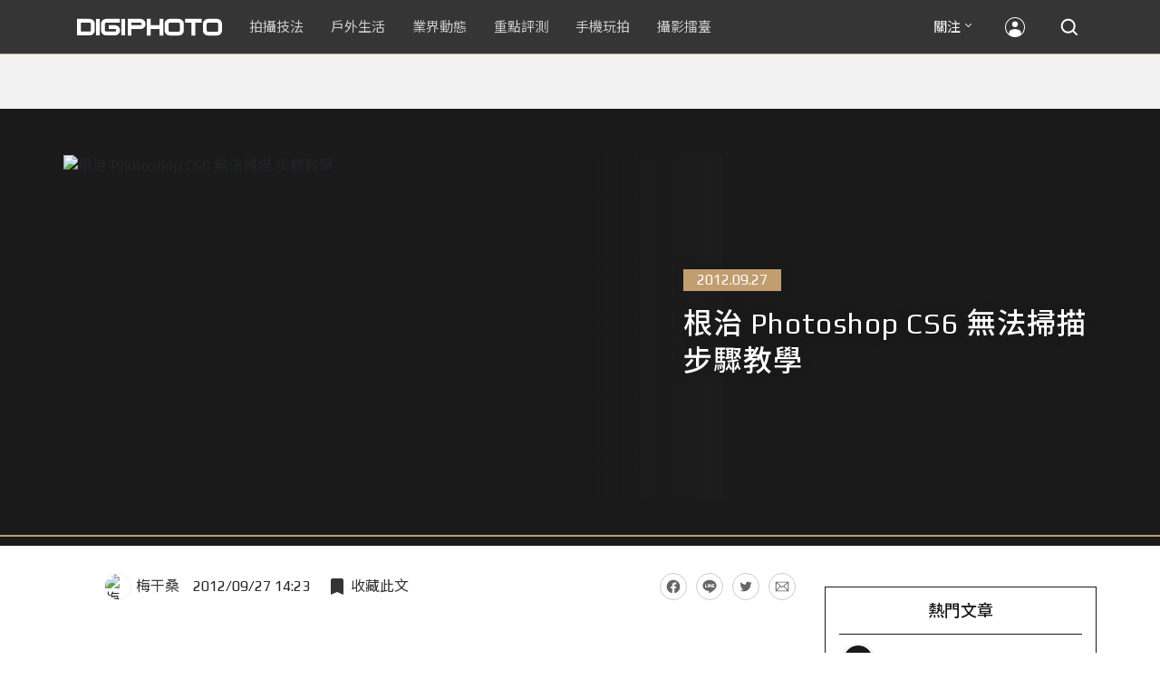

--- FILE ---
content_type: text/html; charset=UTF-8
request_url: https://t.ssp.hinet.net/
body_size: 60
content:
407a60a0-f9c7-407e-bcd2-074ad6927859!

--- FILE ---
content_type: text/html; charset=utf-8
request_url: https://www.google.com/recaptcha/api2/aframe
body_size: 264
content:
<!DOCTYPE HTML><html><head><meta http-equiv="content-type" content="text/html; charset=UTF-8"></head><body><script nonce="ZYD9ih7sgHNfFocmEADcaQ">/** Anti-fraud and anti-abuse applications only. See google.com/recaptcha */ try{var clients={'sodar':'https://pagead2.googlesyndication.com/pagead/sodar?'};window.addEventListener("message",function(a){try{if(a.source===window.parent){var b=JSON.parse(a.data);var c=clients[b['id']];if(c){var d=document.createElement('img');d.src=c+b['params']+'&rc='+(localStorage.getItem("rc::a")?sessionStorage.getItem("rc::b"):"");window.document.body.appendChild(d);sessionStorage.setItem("rc::e",parseInt(sessionStorage.getItem("rc::e")||0)+1);localStorage.setItem("rc::h",'1768755682811');}}}catch(b){}});window.parent.postMessage("_grecaptcha_ready", "*");}catch(b){}</script></body></html>

--- FILE ---
content_type: application/javascript; charset=utf-8
request_url: https://fundingchoicesmessages.google.com/f/AGSKWxUi6-lUeJKItUHJneLefVLv0tZ60xZ8z4482rnmdxivN5GkyRYYbk-7-ARPMM8jOqVfzJyQTVOo8xCTS8-PAUk33jyLkl5RV3d8ZfTfMobbhzEki-xHlxumHP_eOko4r7mUi1aDa3-khTl6s0Ry9YIPWmfxrX13wEI1VGpOMMfhWGjxnpInXdfZ0_as/__adview?/perfads./interstitial-ad?/adv/skin./imgAdITN.
body_size: -1293
content:
window['22c13b56-41e9-48a6-b041-29c8e4810aa8'] = true;

--- FILE ---
content_type: image/svg+xml
request_url: https://cdn2-digiphoto.techbang.com/assets/desktop/social-facebook-gray-622b66d7372eeff4cfd2d96a43423166bf6b6695b71498263d76b32585f6a022.svg
body_size: 747
content:
<?xml version="1.0" encoding="utf-8"?>
<!-- Generator: Adobe Illustrator 15.1.0, SVG Export Plug-In . SVG Version: 6.00 Build 0)  -->
<!DOCTYPE svg PUBLIC "-//W3C//DTD SVG 1.1//EN" "http://www.w3.org/Graphics/SVG/1.1/DTD/svg11.dtd">
<svg version="1.1" id="Layer_1" xmlns="http://www.w3.org/2000/svg" xmlns:xlink="http://www.w3.org/1999/xlink" x="0px" y="0px"
	 width="30px" height="30px" viewBox="0 0 30 30" enable-background="new 0 0 30 30" xml:space="preserve">
<g>
	<rect fill="none" width="30" height="30"/>
	<path fill="#666666" d="M15,5.076c-5.522,0-10,4.477-10,10c0,4.934,3.575,9.029,8.276,9.848v-0.035v-7.055h-2.414v-2.758h2.414
		v-2.203c0-2.508,1.654-4.004,3.938-4.004c1.093,0,2.269,0.18,2.269,0.18v2.578h-1.291c-1.239,0-1.469,0.781-1.469,1.572v1.877h2.76
		L19,17.834h-2.275v7.055l0,0v0.035C21.425,24.105,25,20.01,25,15.076C25,9.553,20.523,5.076,15,5.076"/>
</g>
</svg>


--- FILE ---
content_type: application/javascript;charset=UTF-8
request_url: https://tw.popin.cc/popin_discovery/recommend?mode=new&rid=300979&url=https%3A%2F%2Fdigiphoto.techbang.com%2Fposts%2F3385&&device=pc&media=digiphoto.techbang.com&extra=mac&agency=nissin_tw&topn=50&ad=10&r_category=all&country=tw&redirect=false&uid=2c7425adb2cd3b506c81768755678613&info=eyJ1c2VyX3RkX29zIjoiTWFjIiwidXNlcl90ZF9vc192ZXJzaW9uIjoiMTAuMTUuNyIsInVzZXJfdGRfYnJvd3NlciI6IkNocm9tZSIsInVzZXJfdGRfYnJvd3Nlcl92ZXJzaW9uIjoiMTMxLjAuMCIsInVzZXJfdGRfc2NyZWVuIjoiMTI4MHg3MjAiLCJ1c2VyX3RkX3ZpZXdwb3J0IjoiMTI4MHg3MjAiLCJ1c2VyX3RkX3VzZXJfYWdlbnQiOiJNb3ppbGxhLzUuMCAoTWFjaW50b3NoOyBJbnRlbCBNYWMgT1MgWCAxMF8xNV83KSBBcHBsZVdlYktpdC81MzcuMzYgKEtIVE1MLCBsaWtlIEdlY2tvKSBDaHJvbWUvMTMxLjAuMC4wIFNhZmFyaS81MzcuMzY7IENsYXVkZUJvdC8xLjA7ICtjbGF1ZGVib3RAYW50aHJvcGljLmNvbSkiLCJ1c2VyX3RkX3JlZmVycmVyIjoiIiwidXNlcl90ZF9wYXRoIjoiL3Bvc3RzLzMzODUiLCJ1c2VyX3RkX2NoYXJzZXQiOiJ1dGYtOCIsInVzZXJfdGRfbGFuZ3VhZ2UiOiJlbi11c0Bwb3NpeCIsInVzZXJfdGRfY29sb3IiOiIyNC1iaXQiLCJ1c2VyX3RkX3RpdGxlIjoiJUU2JUEwJUI5JUU2JUIyJUJCJTIwUGhvdG9zaG9wJTIwQ1M2JTIwJUU3JTg0JUExJUU2JUIzJTk1JUU2JThFJTgzJUU2JThGJThGJTIwJUU2JUFEJUE1JUU5JUE5JTlGJUU2JTk1JTk5JUU1JUFEJUI4JTIwJTdDJTIwRElHSVBIT1RPIiwidXNlcl90ZF91cmwiOiJodHRwczovL2RpZ2lwaG90by50ZWNoYmFuZy5jb20vcG9zdHMvMzM4NSIsInVzZXJfdGRfcGxhdGZvcm0iOiJMaW51eCB4ODZfNjQiLCJ1c2VyX3RkX2hvc3QiOiJkaWdpcGhvdG8udGVjaGJhbmcuY29tIiwidXNlcl9kZXZpY2UiOiJwYyIsInVzZXJfdGltZSI6MTc2ODc1NTY3ODYyOCwiZnJ1aXRfYm94X3Bvc2l0aW9uIjoiIiwiZnJ1aXRfc3R5bGUiOiIifQ==&alg=ltr&uis=%7B%22ss_fl_pp%22%3Anull%2C%22ss_yh_tag%22%3Anull%2C%22ss_pub_pp%22%3Anull%2C%22ss_im_pp%22%3Anull%2C%22ss_im_id%22%3Anull%2C%22ss_gn_pp%22%3Anull%7D&callback=_p6_a0de0d645cc0
body_size: 40070
content:
_p6_a0de0d645cc0({"author_name":null,"image":"b1baa19b0cc21b195033077c3f612657.jpg","common_category":["digital"],"image_url":"https://digiphoto.techbang.com/cover_images/headline/missing.png","title":"根治 Photoshop CS6 無法掃描 步驟教學 | DIGIPHOTO-用鏡頭享受生命","category":"","keyword":[],"url":"https://digiphoto.techbang.com/posts/3385","pubdate":"000000000000000000","related":[],"hot":[{"url":"https://digiphoto.techbang.com/posts/13573-sony-imaging-next-big-innovation-2026-2027","title":"影像產業的下一個震撼？Sony 2026-2027 年度計畫傳將迎來「巨大式創新」","image":"d21f2eafeea4b9cf48ed7a64905857f1.jpg","pubdate":"202601160000000000","category":"業界動態","common_category":["digital","business"],"image_url":"https://cdn2-digiphoto.techbang.com/system/revision_images/13573/large/Sony_Alpha.jpg?1768526146","img_chine_url":"d21f2eafeea4b9cf48ed7a64905857f1_160.jpg","task":"techbang_digiphoto_task","safe_text":true,"tag":"go_cluster","score":417},{"url":"https://digiphoto.techbang.com/posts/13572-synnex-dji-price-cut-due-to-tax-break","title":"攝影玩家利多！聯強響應貨物稅新制，DJI 熱門攝錄影設備即日起最高降幅達 14%","image":"b71da7f8d40d55a671e87fb959f3f39e.jpg","pubdate":"202601150000000000","category":"新聞稿","common_category":["business","digital"],"image_url":"https://cdn1-digiphoto.techbang.com/system/revision_images/13572/large/DJI-1.jpg?1768462379","img_chine_url":"b71da7f8d40d55a671e87fb959f3f39e_160.jpg","task":"techbang_digiphoto_task","safe_text":true,"tag":"go_cluster","score":219},{"url":"https://digiphoto.techbang.com/posts/13571-nikon-2026-product-roadmap-red-integration","title":"旗艦進化與影像革新：Nikon 2026 年度產品佈局與 RED 技術整合預測","image":"f2a0fd1a28583af1047726b5a7a60a51.jpg","pubdate":"202601150000000000","category":"業界動態","common_category":["digital","beauty"],"image_url":"https://cdn1-digiphoto.techbang.com/system/revision_images/13571/large/Nikon.jpg?1768443140","img_chine_url":"f2a0fd1a28583af1047726b5a7a60a51_160.jpg","task":"techbang_digiphoto_task","safe_text":true,"tag":"go_cluster","score":73},{"url":"https://digiphoto.techbang.com/posts/13566-canon-powershot-g7x-mark-iii-successor-rumored","title":"經典不死！傳 Canon PowerShot G7 X Mark III 的後繼機種有望在今年年底前推出？","image":"736031b8b08ee81a86dbdb89ab7bf8da.jpg","pubdate":"202601130000000000","category":"業界動態","common_category":["digital","economy"],"image_url":"https://cdn1-digiphoto.techbang.com/system/revision_images/13566/large/Canon_PowerShot_G7_Mark_III.jpg?1768270774","img_chine_url":"736031b8b08ee81a86dbdb89ab7bf8da_160.jpg","task":"techbang_digiphoto_task","safe_text":true,"tag":"go_cluster","score":68},{"url":"https://digiphoto.techbang.com/posts/13569-canon-telephoto-lens-control-patent","title":"遠端操控不再是夢？Canon 公開內建增距鏡「手電一體」控制新專利","image":"c1f75d1654a64f38836ca71c8b5aeae5.jpg","pubdate":"202601140000000000","category":"業界動態","common_category":["digital","business"],"image_url":"https://cdn1-digiphoto.techbang.com/system/revision_images/13569/large/Canon-0.jpg?1768357616","img_chine_url":"c1f75d1654a64f38836ca71c8b5aeae5_160.jpg","task":"techbang_digiphoto_task","safe_text":true,"tag":"go_cluster","score":63},{"url":"https://digiphoto.techbang.com/posts/13574-viltrox-l-mount-autofocus-lens-february-launch","title":"L 接環陣容戰力補強！Viltrox 首款 L-mount 自動對焦鏡頭傳於 2 月正式發表","image":"f494823f33a0e242134f618ce08bd160.jpg","pubdate":"202601160000000000","category":"業界動態","common_category":["digital","sports"],"image_url":"https://cdn2-digiphoto.techbang.com/system/revision_images/13574/large/VILTROX-L-mount-AF-0.jpg?1768530673","img_chine_url":"f494823f33a0e242134f618ce08bd160_160.jpg","task":"techbang_digiphoto_task","safe_text":true,"tag":"go_cluster","score":53},{"url":"https://digiphoto.techbang.com/posts/13570-ricoh-gr-iv-monochrome-announced","title":"Ricoh 發表黑白隨身機 GR IV Monochrome，售價約新台幣 71,500 元","image":"e7e45ebe5a7f7b39cee947b44f791fe4.jpg","pubdate":"202601150000000000","category":"業界動態","common_category":["digital","economy"],"image_url":"https://cdn2-digiphoto.techbang.com/system/revision_images/13570/large/GR_IV_Monochrome-0.jpg?1768441185","img_chine_url":"e7e45ebe5a7f7b39cee947b44f791fe4_160.jpg","task":"techbang_digiphoto_task","safe_text":true,"tag":"go_cluster","score":50},{"url":"https://digiphoto.techbang.com/posts/13567-joel-meyerowitz-leica-fotograf-des-jahres-2025","title":"街頭攝影大師的啟蒙瞬間：喬爾．梅耶羅維茨早期傑作獲選「2025 徠卡年度照片」","image":"f9077f82ea0d51920026fe8def1bdfa1.jpg","pubdate":"202601130000000000","category":"業界動態","common_category":["lifestyle","social"],"image_url":"https://cdn2-digiphoto.techbang.com/system/revision_images/13567/large/Leica-0.jpg?1768275263","img_chine_url":"f9077f82ea0d51920026fe8def1bdfa1_160.jpg","task":"techbang_digiphoto_task","safe_text":true,"tag":"go_cluster","score":40},{"url":"https://digiphoto.techbang.com/posts/13562-canon-eos-r7-mark-ii-rumored-specs","title":"Canon EOS R7 Mark II 傳聞規格流出，APS-C 旗艦王者呼之欲出","image":"3f76888098d8c0fcebd9dc0244377464.jpg","pubdate":"202601090000000000","category":"業界動態","common_category":["digital","beauty"],"image_url":"https://cdn0-digiphoto.techbang.com/system/revision_images/13562/large/EOS_R7_Mark_II.jpg?1767924843","img_chine_url":"3f76888098d8c0fcebd9dc0244377464_160.jpg","task":"techbang_digiphoto_task","safe_text":true,"tag":"go_cluster","score":38},{"url":"https://digiphoto.techbang.com/posts/13568-fuji-xf-18mm-f2-patent","title":"經典餅乾鏡迎來改款曙光？富士公開新款 XF 18mm F2 定焦鏡頭的內對焦專利","image":"356a053e47fcb1c56b73ff11212fba9e.jpg","pubdate":"202601140000000000","category":"業界動態","common_category":["lifestyle","social"],"image_url":"https://cdn1-digiphoto.techbang.com/system/revision_images/13568/large/XF_18mm_F2_R-0.jpg?1768354422","img_chine_url":"356a053e47fcb1c56b73ff11212fba9e_160.jpg","task":"techbang_digiphoto_task","safe_text":true,"tag":"go_cluster","score":37},{"url":"https://digiphoto.techbang.com/posts/13564-fujifilm-x-half-white-edition","title":"Fujifilm X-Half 白色版驚喜亮相，引領數位半格機的純白文青風暴","image":"423ec03b9b5b52a60071dda8f1011a04.jpg","pubdate":"202601120000000000","category":"業界動態","common_category":["trip","sports"],"image_url":"https://cdn1-digiphoto.techbang.com/system/revision_images/13564/large/X_half-white-0.jpg?1768187485","img_chine_url":"423ec03b9b5b52a60071dda8f1011a04_160.jpg","task":"techbang_digiphoto_task","safe_text":true,"tag":"go_cluster","score":23},{"url":"https://digiphoto.techbang.com/posts/13557-fuji-instax-mini-evo-cinema-8mm-camera","title":"富士發表 instax mini Evo Cinema，首創 8mm 攝影機手感與影片馬上看體驗","image":"3aba5548628d3ed5dd7b0ad4daee0e08.jpg","pubdate":"202601070000000000","category":"業界動態","common_category":["lovemarrige","digital"],"image_url":"https://cdn2-digiphoto.techbang.com/system/revision_images/13557/large/instax_mini_Evo_Cinema-000.jpg?1767775838","img_chine_url":"3aba5548628d3ed5dd7b0ad4daee0e08_160.jpg","task":"techbang_digiphoto_task","safe_text":true,"tag":"go_cluster","score":20},{"url":"https://digiphoto.techbang.com/posts/13565-fujifilm-x-t6-rumored-for-2026","title":"傳聞富士預計將在 2026 年 9 月發表最新旗艦相機 Fujifilm X-T6？","image":"c8f0d669d2ad4850bbf07ec284aad112.jpg","pubdate":"202601130000000000","category":"業界動態","common_category":["lifestyle","social"],"image_url":"https://cdn1-digiphoto.techbang.com/system/revision_images/13565/large/X-T6.jpg?1768267345","img_chine_url":"c8f0d669d2ad4850bbf07ec284aad112_160.jpg","task":"techbang_digiphoto_task","safe_text":true,"tag":"go_cluster","score":14},{"url":"https://digiphoto.techbang.com/posts/12950-2025-six-types-of-body-worn-camera-purchase-guide-easy-to-take-photos-quality-is-paramount","title":"2025六大類型隨身相機選購指南！輕鬆拍照畫質至上","image":"07cfb9306ceeadfab40c0902ff8779b0.jpg","pubdate":"202412240000000000","category":"拍攝技法","safe_text":true,"common_category":["digital","business"],"image_url":"https://cdn1-digiphoto.techbang.com/system/revision_images/12950/large/Camera-01.jpg?1735009997","task":"techbang_digiphoto_task","score":9},{"url":"https://digiphoto.techbang.com/posts/13525-ricoh-gr-iv-hdf-announced","title":"理光正式發表 RICOH GR IV HDF：搭載獨家擴散濾鏡，2026 年 1 月 16 日正式發售","image":"bca6dcecde016e5b86b2fe10b1c2823e.jpg","pubdate":"202512180000000000","category":"業界動態","common_category":["digital","education"],"image_url":"https://cdn1-digiphoto.techbang.com/system/revision_images/13525/large/GR_IV_HDF-0.jpg?1766021940","img_chine_url":"bca6dcecde016e5b86b2fe10b1c2823e_160.jpg","task":"techbang_digiphoto_task","safe_text":true,"tag":"go_cluster","score":9},{"url":"https://digiphoto.techbang.com/posts/13538-winter-photography-tips-for-rape-flowers-and-plum-blossoms","title":"寒冬也能拍出暖意！解鎖冬季油菜花與梅花拍攝技巧","image":"8da1bd24f72d1fd1e994aa6136c8721a.jpg","pubdate":"202512240000000000","category":"拍攝技法","common_category":["lifestyle","social"],"image_url":"https://cdn0-digiphoto.techbang.com/system/revision_images/13538/large/F-01.jpg?1766477705","img_chine_url":"8da1bd24f72d1fd1e994aa6136c8721a_160.jpg","task":"techbang_digiphoto_task","safe_text":true,"tag":"go_cluster","score":8},{"url":"https://digiphoto.techbang.com/posts/12969-fujifilm-x-m5","title":"不容小覷的輕巧入門機！FUJIFILM X-M5 快速評測","image":"0929836f275f4b4506a59fc59bd1da84.jpg","pubdate":"202501080000000000","category":"拍攝技法","safe_text":false,"common_category":["digital","business"],"image_url":"https://cdn1-digiphoto.techbang.com/system/revision_images/12969/large/X-M5-00.jpg?1736156124","task":"techbang_digiphoto_task","score":8},{"url":"https://digiphoto.techbang.com/posts/12943-panasonic-lumix-tz99and-m43lumix-g99-ii","title":"Panasonic無預警發表高倍率隨身相機LUMIX TZ99，以及M43新機LUMIX G99 II","image":"4165b16d93ee2492c87732729b780e8d.jpg","pubdate":"202412180000000000","category":"業界動態","safe_text":true,"common_category":["digital","business"],"image_url":"https://cdn0-digiphoto.techbang.com/system/revision_images/12943/large/%E6%9C%AA%E5%91%BD%E5%90%8D-1.jpg?1734428002","task":"techbang_digiphoto_task","score":7},{"url":"https://digiphoto.techbang.com/posts/13431-fuji-x-t30-iii-xc-13-33mm-announced","title":"輕巧經典再升級：富士正式發表 X-T30 III 和 XC 13-33mm F3.5-6.3 OIS","image":"4bc814d26df8455f524ed3539032c762.jpg","pubdate":"202510230000000000","category":"業界動態","safe_text":true,"common_category":["digital","business"],"image_url":"https://cdn1-digiphoto.techbang.com/system/revision_images/13431/large/X-T30_III-0.jpg?1761202146","task":"techbang_digiphoto_task","score":6},{"url":"https://digiphoto.techbang.com/posts/13553-2025-photography-market-kodak-zoom-lens","title":"2025 年攝影器材市場年度觀察：柯達隨身機驚喜奪冠，變焦鏡頭穩坐市場主流","image":"39d6c6e0550fe94c8c9e930f29c5ed98.jpg","pubdate":"202601060000000000","category":"業界動態","common_category":["digital","business"],"image_url":"https://cdn0-digiphoto.techbang.com/system/revision_images/13553/large/Map_Camera_2026.jpg?1767664000","img_chine_url":"39d6c6e0550fe94c8c9e930f29c5ed98_160.jpg","task":"techbang_digiphoto_task","safe_text":true,"tag":"go_cluster","score":5},{"url":"https://digiphoto.techbang.com/posts/13466-godox-it32-modular-flash-x5-trigger","title":"神牛發表 Godox iT32 模組化閃光燈：X5 觸發器實現一燈通吃多品牌 TTL 系統","image":"485ee2eb2f90231b19809dca976ce709.jpg","pubdate":"202511110000000000","category":"業界動態","safe_text":true,"common_category":["digital","business"],"image_url":"https://cdn1-digiphoto.techbang.com/system/revision_images/13466/large/Godox-0.jpg?1762835792","task":"techbang_digiphoto_task","score":5},{"url":"https://digiphoto.techbang.com/posts/13068-canon-rf-400mm-f28l-rf-600mm-f4l-14x","title":"Canon 即將更新 RF 400mm F2.8L 和 RF 600mm F4L？據傳會內建 1.4x 增距鏡","image":"ee0ca86b60412512899d6568a2d8eef8.jpg","pubdate":"202503060000000000","category":"業界動態","safe_text":true,"common_category":["digital","lifestyle"],"image_url":"https://cdn2-digiphoto.techbang.com/system/revision_images/13068/large/Background_%E6%8B%B7%E8%B2%9D.jpg?1741228715","task":"techbang_digiphoto_task","score":4},{"url":"https://digiphoto.techbang.com/posts/13420-panasonic-lumix-s9-titanium-limited-edition","title":"Panasonic 推出 Lumix S9 鈦金限量版，並同步更新 Lumix App，生態系全面升級","image":"16ba712103334e0e12d177dadc1b13fc.jpg","pubdate":"202510170000000000","category":"業界動態","safe_text":true,"common_category":["digital","business"],"image_url":"https://cdn1-digiphoto.techbang.com/system/revision_images/13420/large/Lumix_S9.jpg?1760669969","task":"techbang_digiphoto_task","score":4},{"url":"https://digiphoto.techbang.com/posts/1141-in-the-choice-of-medium-format-digital-system","title":"要升級 中片幅數位系統 嗎？讓 趙嘉 來告訴你 | DIGIPHOTO-用鏡頭享受生命","image":"b1baa19b0cc21b195033077c3f612657.jpg","pubdate":"000000000000000000","category":"","safe_text":true,"common_category":["business","digital"],"image_url":"https://digiphoto.techbang.com/cover_images/headline/missing.png","score":4},{"url":"https://digiphoto.techbang.com/posts/13556-fujifilm-xh2-firmware-update-130","title":"質感與機能同步進化：Fujifilm X half 迎來 Ver.1.30 重大韌體更新","image":"c9610276bda6f6b924b2ce5b4096990c.jpg","pubdate":"202601070000000000","category":"業界動態","common_category":["lovemarrige","digital"],"image_url":"https://cdn1-digiphoto.techbang.com/system/revision_images/13556/large/X_half.jpg?1767749943","img_chine_url":"c9610276bda6f6b924b2ce5b4096990c_160.jpg","task":"techbang_digiphoto_task","safe_text":true,"tag":"go_cluster","score":3},{"url":"https://digiphoto.techbang.com/posts/13488-2026-content-creator-camera-buying-guide","title":"2026 年內容創作者相機選購指南！五大需求助你選出好相機","image":"d4b78a9d41b3e8d9f10fb3f8a62764f8.jpg","pubdate":"202511260000000000","category":"拍攝技法","common_category":["fashion","digital"],"image_url":"https://cdn2-digiphoto.techbang.com/system/revision_images/13488/large/C-00.jpg?1764064322","img_chine_url":"d4b78a9d41b3e8d9f10fb3f8a62764f8_160.jpg","task":"techbang_digiphoto_task","safe_text":true,"tag":"go_cluster","score":3},{"url":"https://digiphoto.techbang.com/posts/12159-fujifilm-released-the-latest-firmware-update-for-x100v-x-t4-x-t3-x-t30-the-main-fix-is-the-corresponding-defect","title":"富士發布X100V、X-T4、X-T3、X-T30最新韌體更新！主要修復相對應的缺陷","image":"3b83c729ddebaf20f42d198d4642d53e.jpg","pubdate":"202307050000000000","category":"業界動態","safe_text":true,"common_category":["lifestyle","digital"],"image_url":"https://cdn1-digiphoto.techbang.com/system/revision_images/12159/large/x100v.jpg?1688522113","task":"techbang_digiphoto_task","score":3},{"url":"https://digiphoto.techbang.com/posts/12729-feel-the-power-of-pure-imagery-9-tricks-to-teach-you-to-take-a-good-picture-of-radicalism","title":"感受純粹的影像力量！9招教你拍好極簡主義攝影","image":"6a9e67ab6466b31b3d6015c6d2a5bbd9.jpg","pubdate":"202407290000000000","category":"拍攝技法","safe_text":false,"common_category":["business","fashion"],"image_url":"https://cdn1-digiphoto.techbang.com/system/revision_images/12729/large/Photo-01.jpg?1721964644","task":"techbang_digiphoto_task","score":3},{"url":"https://digiphoto.techbang.com/posts/6840-combination-of-natural-wonders-28-stunning-lighthouse-photos","title":"結合 大自然 奇景，28張令人嘆為觀止的 燈塔 照片 | DIGIPHOTO-用鏡頭享受生命","image":"","pubdate":"000000000000000000","category":"","safe_text":true,"common_category":["trip"],"image_url":null,"score":3},{"url":"https://digiphoto.techbang.com/posts/13521-smallrig-ricoh-gr-iv-street-photography-kit","title":"SmallRig 為 Ricoh GR IV 推出街拍全套裝備：兼具風格與高效率的配件生態系統","image":"0a3b03c2421307e6e6404e49b9ec37ab.jpg","pubdate":"202512150000000000","category":"業界動態","common_category":["digital","home"],"image_url":"https://cdn2-digiphoto.techbang.com/system/revision_images/13521/large/SmallRIg_GR_IV-00.jpg?1765765315","img_chine_url":"0a3b03c2421307e6e6404e49b9ec37ab_160.jpg","task":"techbang_digiphoto_task","safe_text":true,"tag":"go_cluster","score":3},{"url":"https://digiphoto.techbang.com/posts/12211-mobile-photography-classdid-you-take-sugar-water-tablets-today-it-is-a-necessary-process-to-learn-photography","title":"【手機攝影教室】你今天拍糖水片了嗎？它是學習攝影必經的過程","image":"57a41cbcac5f9f64fc663ffb6ea449cc.jpg","pubdate":"202308100000000000","category":"手機玩拍","safe_text":true,"common_category":["business","lifestyle"],"image_url":"https://cdn2-digiphoto.techbang.com/system/revision_images/12211/large/3976745755_d05dc15235_o_%E6%8B%B7%E8%B2%9D.jpg?1691638166","task":"techbang_digiphoto_task","score":3},{"url":"https://digiphoto.techbang.com/posts/13276-godox-has-launched-the-godox-it20-and-it22-ultra-mini-flashes-adding-new-options-for-photography-accessories","title":"神牛推出 Godox iT20 和 iT22 超迷你閃光燈，攝影配件再添新選擇","image":"6823296378fbcb7d2d97db27a3c32acc.jpg","pubdate":"202507230000000000","category":"業界動態","safe_text":true,"common_category":["digital","business"],"image_url":"https://cdn0-digiphoto.techbang.com/system/revision_images/13276/large/Godox_iT20_iT22-0.jpg?1753240265","task":"techbang_digiphoto_task","score":2},{"url":"https://digiphoto.techbang.com/posts/12272-the-best-example-of-a-portable-machine-that-sharpens-a-sword-in-four-years-leica-q3-quick-review","title":"四年磨一劍之隨身機最佳典範！LEICA Q3快速評測","image":"eeb258bd3cab68f8167a3d4f4ca3ccc6.jpg","pubdate":"202309180000000000","category":"拍攝技法","safe_text":true,"common_category":["digital","business"],"image_url":"https://cdn2-digiphoto.techbang.com/system/revision_images/12272/large/LEICA_Q3-01.jpg?1695005407","task":"techbang_digiphoto_task","score":2},{"url":"https://digiphoto.techbang.com/posts/6067-sony-dsc-rx10-play-allowing-you-to-easily-travel-and-do-not-miss-the-best-football-picture","title":"Sony DSC RX10試玩， 讓你輕鬆旅行又不錯失精彩畫面","image":"","pubdate":"201402250000000000","category":"業界動態","safe_text":false,"common_category":["digital","lifestyle"],"image_url":null,"task":"techbang_digiphoto_task","score":2},{"url":"https://digiphoto.techbang.com/posts/13540-dji-drone-ban-impacts-aerial-photography","title":"空拍市場震盪：美國正式禁止新款 DJI 無人機進入市場，全球攝影產業面臨結構性洗牌","image":"d2a99a952acae50c220bfff99df2f88b.jpg","pubdate":"202512240000000000","category":"業界動態","common_category":["business","economy"],"image_url":"https://cdn2-digiphoto.techbang.com/system/revision_images/13540/large/DJI_%E6%8B%B7%E8%B2%9D.jpg?1766542656","img_chine_url":"d2a99a952acae50c220bfff99df2f88b_160.jpg","task":"techbang_digiphoto_task","safe_text":true,"tag":"go_cluster","score":2},{"url":"https://digiphoto.techbang.com/posts/11165-theres-nothing-wrong-with-a-large-aperture-in-the-wide-angle-lens-ttartisan-35mm-f14","title":"沒什麼好嫌的大光圈中廣角鏡頭 TTArtisan 35mm F1.4 簡單評測初體驗","image":"7e2148394053ce4f3c98b4ffce7243ab.jpg","pubdate":"202110040000000000","category":"","safe_text":true,"common_category":["digital","business"],"image_url":"https://cdn2-digiphoto.techbang.com/system/revision_images/11165/large/01.jpg?1633319356","task":"techbang_digiphoto_task","topic":["digital","electronics"],"score":2},{"url":"https://digiphoto.techbang.com/posts/492","title":"如何解決寶貝愛機 入塵 問題","image":"","pubdate":"201101120000000000","category":"拍攝技法","safe_text":false,"common_category":["business","health"],"image_url":null,"task":"techbang_digiphoto_task","score":2},{"url":"https://digiphoto.techbang.com/posts/13495-nikon-red-free-film-recipes-z-series","title":"Nikon 與 RED 合作再深化：免費「影像配方」即將上線，讓 Z 系列直出電影級色彩","image":"0b2818c1035b870ef798c0d947a258ab.jpg","pubdate":"202512010000000000","category":"業界動態","common_category":["digital","fashion"],"image_url":"https://cdn2-digiphoto.techbang.com/system/revision_images/13495/large/Nikon-RED.jpg?1764558741","img_chine_url":"0b2818c1035b870ef798c0d947a258ab_160.jpg","task":"techbang_digiphoto_task","safe_text":true,"tag":"go_cluster","score":2},{"url":"https://digiphoto.techbang.com/posts/12911-the-canon-eos-r1-all-round-flagship-camera-is-officially-on-sale-in-taiwan-msrp-nt193000","title":"Canon EOS R1全能旗艦相機台灣正式開賣！建議售價NT$193,000","image":"7844c50915761b91deb61102150f9dd4.jpg","pubdate":"202411290000000000","category":"業界動態","safe_text":true,"common_category":["digital","lifestyle"],"image_url":"https://cdn0-digiphoto.techbang.com/system/revision_images/12911/large/EOS_R1-0.jpg?1732868876","task":"techbang_digiphoto_task","score":2},{"url":"https://digiphoto.techbang.com/posts/13506-canon-retro-camera-32mp-full-frame-sensor-2026","title":"Canon 復古相機傳聞規格曝光：搭載 3,250 萬像素全片幅感光元件，預計 2026 年問世","image":"9e49028d423db89847c8f7cb4fb50d18.jpg","pubdate":"202512080000000000","category":"業界動態","common_category":["digital","beauty"],"image_url":"https://cdn2-digiphoto.techbang.com/system/revision_images/13506/large/ae1rfheader-0.jpg?1765158580","img_chine_url":"9e49028d423db89847c8f7cb4fb50d18_160.jpg","task":"techbang_digiphoto_task","safe_text":true,"tag":"go_cluster","score":2},{"url":"https://digiphoto.techbang.com/posts/9785-what-is-the-biggest-difference-between-the-aps-c-format-and-the-full-frame","title":"APS-C 畫幅和全畫幅相比，最大的差別在哪裡？","image":"ce0c4f3c86284003e14bb02b8cc984a5.jpg","pubdate":"201809260000000000","category":"拍攝技法","safe_text":false,"common_category":["digital","lifestyle"],"image_url":"https://cdn0-digiphoto.techbang.com/system/excerpt_images/9785/front/034b23d55824637f93082a429c80dec2.jpg?1537683396","task":"techbang_digiphoto_task","score":2},{"url":"https://digiphoto.techbang.com/posts/11538-mobile-photography-classroom","title":"【手機攝影教室】透過壓縮感與透視感來成就不同的視覺效果及影像張力","image":"777951b7ae700b12e38d099a0dd9f208.jpg","pubdate":"202204130000000000","category":"手機玩拍","safe_text":true,"common_category":["lifestyle","business"],"image_url":"https://cdn1-digiphoto.techbang.com/system/revision_images/11538/large/01.jpg?1649749995","task":"techbang_digiphoto_task","topic":["phonepad"],"score":2},{"url":"https://digiphoto.techbang.com/posts/13181-godox-unveils-godox-it30-pro-a-studio-in-your-pocket-that-redefines-the-lightness-and-professionalism-of-flash","title":"神牛發表 Godox iT30 Pro：口袋裡的攝影棚，重新定義閃光燈的輕巧與專業","image":"42d68e7c743a02f302758d01ebbdea22.jpg","pubdate":"202505220000000000","category":"業界動態","safe_text":true,"common_category":["digital","business"],"image_url":"https://cdn1-digiphoto.techbang.com/system/revision_images/13181/large/Godox_iT30Pro-0.jpg?1747881719","task":"techbang_digiphoto_task","score":2},{"url":"https://digiphoto.techbang.com/posts/13037-nextorage-magsafe-ssd-apple-prores","title":"Nextorage 推出兼容 MagSafe 的便攜式高容量 SSD，支援直接錄製 Apple ProRes 影片","image":"285dceb4339aea2af3363aded63307a4.jpg","pubdate":"202502190000000000","category":"業界動態","safe_text":true,"common_category":["digital","business"],"image_url":"https://cdn0-digiphoto.techbang.com/system/revision_images/13037/large/SSD-NX-P2MG_01.jpg?1739871907","task":"techbang_digiphoto_task","score":2},{"url":"https://digiphoto.techbang.com/posts/11542-new-photography-attraction1895-b-unhodai-memorial-park-a-national-park-that-carries-historical-memories","title":"【攝影新景點】1895乙未保台紀念公園！承載歷史回憶的國家級公園","image":"9a2a6544bf48141a94fd95c95b0a6c23.jpg","pubdate":"202204120000000000","category":"拍攝技法","safe_text":false,"common_category":["lifestyle","business"],"image_url":"https://cdn0-digiphoto.techbang.com/system/revision_images/11542/large/1-79.jpg?1649744024","task":"techbang_digiphoto_task","topic":["trip","hotel"],"score":2},{"url":"https://digiphoto.techbang.com/posts/1494-little-big-vision-camera","title":"So tiny！五款 小相機 試用報告 | DIGIPHOTO-用鏡頭享受生命","image":"b1baa19b0cc21b195033077c3f612657.jpg","pubdate":"000000000000000000","category":"","safe_text":false,"common_category":["digital"],"image_url":"https://digiphoto.techbang.com/cover_images/headline/missing.png","score":2},{"url":"https://digiphoto.techbang.com/posts/10076-sony-rx10-iv-with-25x-optical-zoom-makes-it-easy-for-me-to-practice-the-art-of-photography-subtraction-on-the-mountain-interview-with-veteran-mountain-photographer-liu-siwei","title":"擁有25倍光學變焦的Sony RX10 IV，讓我在山上輕鬆實踐攝影減法藝術：專訪資深山岳攝影家劉思沂 | DIGIPHOTO-用鏡頭享受生命","image":"3ad6f068fefd4d38124261e324766aed.jpg","pubdate":"201910230000000000","category":"","safe_text":true,"common_category":["digital","business"],"image_url":"https://cdn2-digiphoto.techbang.com/system/cover_images/10076/headline/01-69.jpg?1571793540","task":"techbang_digiphoto_task","score":2},{"url":"https://digiphoto.techbang.com/posts/10192-how-many-pixels-do-we-need","title":"我們需要多少像素相機才夠用？ | DIGIPHOTO-用鏡頭享受生命","image":"3ce8f8cf78ab375d41731bec1a914225.jpg","pubdate":"202005200000000000","category":"","safe_text":false,"common_category":["business","digital"],"image_url":"https://cdn2-digiphoto.techbang.com/system/cover_images/10192/headline/002.jpg?1584604915","task":"techbang_digiphoto_task","score":2},{"url":"https://digiphoto.techbang.com/posts/12652-panasonic-is-rumored-to-be-releasing-a-new-lumix-camera-on-june-5th-will-it-be-the-lx100-iii","title":"傳聞Panasonic將會在6/5發表新的LUMIX相機？會是LX100 III嗎？","image":"a5cb4929c586a66a3c964b559af78e12.jpg","pubdate":"202405310000000000","category":"業界動態","safe_text":true,"common_category":["digital","carbike"],"image_url":"https://cdn2-digiphoto.techbang.com/system/revision_images/12652/large/LUMIX_LX100_II.jpg?1717120866","task":"techbang_digiphoto_task","score":2},{"url":"https://digiphoto.techbang.com/posts/12477-om-systemom-1-mark-iiaint74715","title":"OM System正式發表OM-1 Mark II，AI自動對焦和防手震再進化！售價約NT$74,715","image":"4e760e5d54b72ddd5de135eeeaaf3b3c.jpg","pubdate":"202401300000000000","category":"業界動態","safe_text":true,"common_category":["digital","business"],"image_url":"https://cdn1-digiphoto.techbang.com/system/revision_images/12477/large/OM-1_Mark_II-0.jpg?1706599813","task":"techbang_digiphoto_task","score":2}],"share":0,"pop":[],"ad":[{"_id":"66988ede324ed162a18b4567","dsp":"boardciel","title":"每到下午就感到眼睛沉重、疲勞？眼科醫師：試試「它」加速代謝眼疲勞","image":"https://crs.rixbeedesk.com/95d1b3/fd7814d0662d566e8f37854fdf304b36.jpg","origin_url":"https://ap-b.trk.rixbeedesk.com/rix/track?event=3&info=[base64]&pb=[base64]","url":"https://a.popin.cc/popin_redirect/redirect?lp=https%3A%2F%2Fap-b.trk.rixbeedesk.com%2Frix%2Ftrack%3Fevent%3D3%26info%[base64]%26pb%[base64]&data=[base64]&token=41d0b754833fa8843833&t=1768755680207&uid=2c7425adb2cd3b506c81768755678613&crypto=dZGqGFczFfBZc8_OomrK8l_9GaxXtJU0Hb8FKcofEb0=","imp":"https://a.popin.cc/popin_redirect/redirect?lp=&data=[base64]&token=41d0b754833fa8843833&t=1768755680207&uid=2c7425adb2cd3b506c81768755678613&type=imp","media":"葉黃素","campaign":"66988e2f324ed153b18b4567","nid":"66988ede324ed162a18b4567","imptrackers":["https://ap-b.trk.rixbeedesk.com/rix/track?event=1&info=[base64]","https://ap-b.trk.rixbeedesk.com/rix/track?event=2&info=[base64]","https://apse.trk.rixengine.com/win?tid=a20d383ce7f7469585beae25a6f9b68e&info=[base64]&price=0.0473","https://apse.trk.rixengine.com/imp?tid=a20d383ce7f7469585beae25a6f9b68e&info=[base64]&price=0.0473","https://boardciel.apse.svr.rixengine.com/tracker/cap?info=[base64]"],"clicktrackers":["https://apse.trk.rixengine.com/clk?tid=a20d383ce7f7469585beae25a6f9b68e&info=[base64]&price=0.0473"],"score":0.0014472557565274535,"score2":0.0014472557565274535,"privacy":"","image_fit":true},{"_id":"661e6535324ed172b08b4568","dsp":"appier","title":"當年的楓之谷回來了，楓之谷世界","image":"https://cr.adsappier.com/i/7536d43d-05d3-40c3-92c4-048afc86b409/L6qm2G4_1751449395090_0.jpeg","origin_url":"https://tw.c.appier.net/xclk?bidobjid=IzipeUXGB-G6c9i_4BFtaQ&cid=UT1gSoEXQL-tBE-pl1JEBQ&crid=dNRafaHVSXu5MfGxZpdBRw&crpid=esnlq_-cSFqLjsUd8_ki3Q&soid=WYaH&partner_id=0ZbOxc8zecjd&bx=Cylxwnu_oqoyKqGD7nx1wmQ121lfc8JEZbNBJbA9JbiqcblNUYZ9wmOWu1x1c8sRuqaRK4lNZLM12qu-uYOPuqa1U8Squ1x1U8A121uVo4u-uYOPJ1u_uqGxKqGsKqZ9o4lO&ui=CylYc8Myuqa1oyQyo1Qyoqu9oroD2qaVo4lO&consent=1&ddhh=or6W7d","url":"https://a.popin.cc/popin_redirect/redirect?lp=https%3A%2F%2Ftw.c.appier.net%2Fxclk%3Fbidobjid%3DIzipeUXGB-G6c9i_4BFtaQ%26cid%3DUT1gSoEXQL-tBE-pl1JEBQ%26crid%3DdNRafaHVSXu5MfGxZpdBRw%26crpid%3Desnlq_-cSFqLjsUd8_ki3Q%26soid%3DWYaH%26partner_id%3D0ZbOxc8zecjd%26bx%3DCylxwnu_oqoyKqGD7nx1wmQ121lfc8JEZbNBJbA9JbiqcblNUYZ9wmOWu1x1c8sRuqaRK4lNZLM12qu-uYOPuqa1U8Squ1x1U8A121uVo4u-uYOPJ1u_uqGxKqGsKqZ9o4lO%26ui%3DCylYc8Myuqa1oyQyo1Qyoqu9oroD2qaVo4lO%26consent%3D1%26ddhh%3Dor6W7d&data=[base64]&token=9a28b792bfaac303f73b&t=1768755680207&uid=2c7425adb2cd3b506c81768755678613&crypto=dZGqGFczFfBZc8_OomrK8l_9GaxXtJU0Hb8FKcofEb0=","imp":"https://a.popin.cc/popin_redirect/redirect?lp=&data=[base64]&token=9a28b792bfaac303f73b&t=1768755680207&uid=2c7425adb2cd3b506c81768755678613&type=imp","media":"Maplestory Worlds","campaign":"661e62fd324ed12b388b4567","nid":"661e6535324ed172b08b4568","imptrackers":["https://ss-jp2.appiersig.com/winshowimg?bidobjid=IzipeUXGB-G6c9i_4BFtaQ&cid=UT1gSoEXQL-tBE-pl1JEBQ&crid=dNRafaHVSXu5MfGxZpdBRw&crpid=esnlq_-cSFqLjsUd8_ki3Q&soid=WYaH&partner_id=0ZbOxc8zecjd&bx=Cylxwnu_oqoyKqGD7nx1wmQ121lfc8JEZbNBJbA9JbiqcblNUYZ9wmOWu1x1c8sRuqaRK4lNZLM12qu-uYOPuqa1U8Squ1x1U8A121uVo4u-uYOPJ1u_uqGxKqGsKqZ9o4lO&ui=CylYc8Myuqa1oyQyo1Qyoqu9oroD2qaVo4lO&consent=1&ddhh=or6W7d&price=0.023217500000000002","https://vst.c.appier.net/w?cid=UT1gSoEXQL-tBE-pl1JEBQ&crid=dNRafaHVSXu5MfGxZpdBRw&crpid=esnlq_-cSFqLjsUd8_ki3Q&bidobjid=IzipeUXGB-G6c9i_4BFtaQ&partner_id=0ZbOxc8zecjd&tracking_ns=622d4f6d43bf814&consent=1&w=1","https://gocm.c.appier.net/popin","https://abr.ge/@maplestoryworlds/appier?ad_creative=gl_artale_myarea&ad_group=appier_broad&ad_id=&campaign=1-1_gl_tw_250424&campaign_id=&click_id=UT1gSoEXQL-tBE-pl1JEBQ.IzipeUXGB-G6c9i_4BFtaQ&content=pc_tw&routing_short_id=8wkopz&sub_id=appier_broad&term=gl_artale_myarea&tracking_template_id=bf43fcbbf73d154f9e0f950e8ec8b0b7&ad_type=view&_atrk_c=UT1gSoEXQL-tBE-pl1JEBQ&_atrk_cr=dNRafaHVSXu5MfGxZpdBRw&_atrk_pt=0ZbOxc8zecjd&_atrk_bi=IzipeUXGB-G6c9i_4BFtaQ&_atrk_f=${appierfsk}","https://mt-usw.appiersig.com/event?bidobjid=IzipeUXGB-G6c9i_4BFtaQ&cid=UT1gSoEXQL-tBE-pl1JEBQ&oid=TbOw08gTQ3SyhML0FPS_pA&partner_id=0ZbOxc8zecjd&s2s=0&event=show&loc=show&dm=&osv=10.15.7.0&adj=0&cn=03bgjcHTaUDtBKjtgwmN1w8zjKY7BUM&url=[base64]"],"clicktrackers":[],"score":7.103945143166206E-4,"score2":7.103945143166206E-4,"privacy":"","image_fit":true},{"_id":"446532119","title":"女明星的好皮膚秘訣竟然是這瓶「精華油」！添加維他命A、C、E，整罐滿滿美容王牌","image":"https://imageaws.popin.cc/ML/e9da954a7506c4d7372521182f91d6a8.png","origin_url":"","url":"https://trace.popin.cc/ju/ic?tn=6e22bb022cd37340eb88f5c2f2512e40&trackingid=2539f5669fe0d7159ff2bce30e5aa1b1&acid=32921&data=[base64]&uid=2c7425adb2cd3b506c81768755678613&mguid=&gprice=xUa3SSMcq9WMxGxr5xu0eFTbZR-3hekxSdY9KqeNA4I&pb=d","imp":"","media":"絹柔肌海棠ACE前導精華油","campaign":"3958831","nid":"446532119","imptrackers":["https://trace.popin.cc/ju/ic?tn=6e22bb022cd37340eb88f5c2f2512e40&trackingid=2539f5669fe0d7159ff2bce30e5aa1b1&acid=32921&data=[base64]&uid=2c7425adb2cd3b506c81768755678613&mguid="],"clicktrackers":["https://a.popin.cc/popin_redirect/redirect?lp=&data=[base64]&token=2539f5669fe0d7159ff2bce30e5aa1b1&t=1768755680205&uid=2c7425adb2cd3b506c81768755678613&nc=1&crypto=dZGqGFczFfBZc8_OomrK8l_9GaxXtJU0Hb8FKcofEb0="],"score":2.0261580591384348E-4,"score2":2.09292E-4,"privacy":"","trackingid":"2539f5669fe0d7159ff2bce30e5aa1b1","c2":1.1626550985965878E-4,"c3":0.0,"image_fit":false,"image_background":0,"c":3.0,"userid":"Asian-bridge_AB_KINUI"},{"_id":"468023979","title":"想告別臉上肝斑？年底前聚會靠矽谷電波X養出好膚質，溫和除斑不怕復發","image":"https://imageaws.popin.cc/ML/3fb83d42f6f4bba2a8e4f13d924c7172.png","origin_url":"","url":"https://trace.popin.cc/ju/ic?tn=6e22bb022cd37340eb88f5c2f2512e40&trackingid=a11ae7d4721a4bb142a99d1bea4a1670&acid=24961&data=[base64]&uid=2c7425adb2cd3b506c81768755678613&mguid=&gprice=-NsV-Z7Mm62452ihCqfBv1lpZpQLqXqwT1x6QRFhQbM&pb=d","imp":"","media":"矽谷電波X","campaign":"4127143","nid":"468023979","imptrackers":["https://trace.popin.cc/ju/ic?tn=6e22bb022cd37340eb88f5c2f2512e40&trackingid=a11ae7d4721a4bb142a99d1bea4a1670&acid=24961&data=[base64]&uid=2c7425adb2cd3b506c81768755678613&mguid="],"clicktrackers":["https://a.popin.cc/popin_redirect/redirect?lp=&data=[base64]&token=a11ae7d4721a4bb142a99d1bea4a1670&t=1768755680205&uid=2c7425adb2cd3b506c81768755678613&nc=1&crypto=dZGqGFczFfBZc8_OomrK8l_9GaxXtJU0Hb8FKcofEb0="],"score":1.584026015125291E-4,"score2":1.6362199999999999E-4,"privacy":"","trackingid":"a11ae7d4721a4bb142a99d1bea4a1670","c2":4.545297269942239E-5,"c3":0.0,"image_fit":true,"image_background":0,"c":6.0,"userid":"沃醫學_Sylfirm矽谷電波"},{"_id":"446532095","title":"tiktok爆紅水飛梭精華，7天帶走毛孔髒污，促進膠原收縮毛孔，輕鬆獲得水煮蛋肌","image":"https://imageaws.popin.cc/ML/77eeff9bdba34b94f919abd6d1b7c3e5.png","origin_url":"","url":"https://trace.popin.cc/ju/ic?tn=6e22bb022cd37340eb88f5c2f2512e40&trackingid=0ca3999f8c4a6a59e949cfa86f656b62&acid=32921&data=[base64]&uid=2c7425adb2cd3b506c81768755678613&mguid=&gprice=kt-9M9Alda0PFWHxSgt_MLpRyU0Vze1mPhqK9WCeblU&pb=d","imp":"","media":"絹柔肌海棠ACE前導精華油","campaign":"3958831","nid":"446532095","imptrackers":["https://trace.popin.cc/ju/ic?tn=6e22bb022cd37340eb88f5c2f2512e40&trackingid=0ca3999f8c4a6a59e949cfa86f656b62&acid=32921&data=[base64]&uid=2c7425adb2cd3b506c81768755678613&mguid="],"clicktrackers":["https://a.popin.cc/popin_redirect/redirect?lp=&data=[base64]&token=0ca3999f8c4a6a59e949cfa86f656b62&t=1768755680205&uid=2c7425adb2cd3b506c81768755678613&nc=1&crypto=dZGqGFczFfBZc8_OomrK8l_9GaxXtJU0Hb8FKcofEb0="],"score":1.51212218789824E-4,"score2":1.56195E-4,"privacy":"","trackingid":"0ca3999f8c4a6a59e949cfa86f656b62","c2":8.677177538629621E-5,"c3":0.0,"image_fit":false,"image_background":0,"c":3.0,"userid":"Asian-bridge_AB_KINUI"},{"_id":"496800436","title":"2026美肌新趨勢「外泌體＋矽谷電波X」聯手，開啟高階養膚新世代","image":"https://imageaws.popin.cc/ML/10f03ededc70e4070459041fa5089738.png","origin_url":"","url":"https://trace.popin.cc/ju/ic?tn=6e22bb022cd37340eb88f5c2f2512e40&trackingid=10fb308381536bc9a7386294f9d4a207&acid=24961&data=[base64]&uid=2c7425adb2cd3b506c81768755678613&mguid=&gprice=2ElwMH5pHI-tzsvLRMjEZXSU1ekx2N5ICfww1jeHJ4A&pb=d","imp":"","media":"矽谷電波X","campaign":"4299028","nid":"496800436","imptrackers":["https://trace.popin.cc/ju/ic?tn=6e22bb022cd37340eb88f5c2f2512e40&trackingid=10fb308381536bc9a7386294f9d4a207&acid=24961&data=[base64]&uid=2c7425adb2cd3b506c81768755678613&mguid="],"clicktrackers":["https://a.popin.cc/popin_redirect/redirect?lp=&data=[base64]&token=10fb308381536bc9a7386294f9d4a207&t=1768755680206&uid=2c7425adb2cd3b506c81768755678613&nc=1&crypto=dZGqGFczFfBZc8_OomrK8l_9GaxXtJU0Hb8FKcofEb0="],"score":1.436852649609497E-4,"score2":1.4842E-4,"privacy":"","trackingid":"10fb308381536bc9a7386294f9d4a207","c2":5.153574966243468E-5,"c3":0.0,"image_fit":true,"image_background":0,"c":4.8,"userid":"沃醫學_Sylfirm矽谷電波"},{"_id":"446532148","title":"草莓鼻、粉刺大軍，就要「以油去油」！美容新秘方，用這種油竟然可以更輕易帶走粉刺！","image":"https://imageaws.popin.cc/ML/deb468bc4bf39c4ddfa6b346ecaa79fe.png","origin_url":"","url":"https://trace.popin.cc/ju/ic?tn=6e22bb022cd37340eb88f5c2f2512e40&trackingid=7dc39bf39be81789c93bf6300f44713c&acid=32921&data=[base64]&uid=2c7425adb2cd3b506c81768755678613&mguid=&gprice=Dh_A6taQ-DISx0oWRxvN2uNmKIseybxWGW7hBRt9ErQ&pb=d","imp":"","media":"絹柔肌海棠ACE前導精華油","campaign":"3958831","nid":"446532148","imptrackers":["https://trace.popin.cc/ju/ic?tn=6e22bb022cd37340eb88f5c2f2512e40&trackingid=7dc39bf39be81789c93bf6300f44713c&acid=32921&data=[base64]&uid=2c7425adb2cd3b506c81768755678613&mguid="],"clicktrackers":["https://a.popin.cc/popin_redirect/redirect?lp=&data=[base64]&token=7dc39bf39be81789c93bf6300f44713c&t=1768755680206&uid=2c7425adb2cd3b506c81768755678613&nc=1&crypto=dZGqGFczFfBZc8_OomrK8l_9GaxXtJU0Hb8FKcofEb0="],"score":1.3621950587865164E-4,"score2":1.40708E-4,"privacy":"","trackingid":"7dc39bf39be81789c93bf6300f44713c","c2":7.817668665666133E-5,"c3":0.0,"image_fit":false,"image_background":0,"c":3.0,"userid":"Asian-bridge_AB_KINUI"},{"_id":"413565764","title":"不只對肝斑有用！皮膚科醫生大推「矽谷電波Ｘ」淡斑同步修復養膚","image":"https://imageaws.popin.cc/ML/78450fd832b8ca76140b531549f6e802.png","origin_url":"","url":"https://trace.popin.cc/ju/ic?tn=6e22bb022cd37340eb88f5c2f2512e40&trackingid=f539965f46e2a0e01e216d0c95338752&acid=24961&data=[base64]&uid=2c7425adb2cd3b506c81768755678613&mguid=&gprice=UjUPGovQqPehF4nSKygicXMFFtMmGYkEN1zqyqY1-fs&pb=d","imp":"","media":"矽谷電波X","campaign":"3645968","nid":"413565764","imptrackers":["https://trace.popin.cc/ju/ic?tn=6e22bb022cd37340eb88f5c2f2512e40&trackingid=f539965f46e2a0e01e216d0c95338752&acid=24961&data=[base64]&uid=2c7425adb2cd3b506c81768755678613&mguid="],"clicktrackers":["https://a.popin.cc/popin_redirect/redirect?lp=&data=[base64]&token=f539965f46e2a0e01e216d0c95338752&t=1768755680206&uid=2c7425adb2cd3b506c81768755678613&nc=1&crypto=dZGqGFczFfBZc8_OomrK8l_9GaxXtJU0Hb8FKcofEb0="],"score":1.3389410550875553E-4,"score2":1.3830600000000001E-4,"privacy":"","trackingid":"f539965f46e2a0e01e216d0c95338752","c2":5.4884043493075296E-5,"c3":0.0,"image_fit":true,"image_background":0,"c":4.2,"userid":"沃醫學_Sylfirm矽谷電波"}],"ad_video":[],"ad_image":[],"ad_wave":[],"ad_vast_wave":[],"ad_reserved":[],"ad_reserved_video":[],"ad_reserved_image":[],"ad_reserved_wave":[],"recommend":[{"url":"https://digiphoto.techbang.com/posts/13573-sony-imaging-next-big-innovation-2026-2027","title":"影像產業的下一個震撼？Sony 2026-2027 年度計畫傳將迎來「巨大式創新」","image":"d21f2eafeea4b9cf48ed7a64905857f1.jpg","pubdate":"202601160000000000","category":"業界動態","common_category":["digital","business"],"image_url":"https://cdn2-digiphoto.techbang.com/system/revision_images/13573/large/Sony_Alpha.jpg?1768526146","img_chine_url":"d21f2eafeea4b9cf48ed7a64905857f1_160.jpg","task":"techbang_digiphoto_task","safe_text":true,"tag":"go_cluster","score":418},{"url":"https://digiphoto.techbang.com/posts/13572-synnex-dji-price-cut-due-to-tax-break","title":"攝影玩家利多！聯強響應貨物稅新制，DJI 熱門攝錄影設備即日起最高降幅達 14%","image":"b71da7f8d40d55a671e87fb959f3f39e.jpg","pubdate":"202601150000000000","category":"新聞稿","common_category":["business","digital"],"image_url":"https://cdn1-digiphoto.techbang.com/system/revision_images/13572/large/DJI-1.jpg?1768462379","img_chine_url":"b71da7f8d40d55a671e87fb959f3f39e_160.jpg","task":"techbang_digiphoto_task","safe_text":true,"tag":"go_cluster","score":219},{"url":"https://digiphoto.techbang.com/posts/13571-nikon-2026-product-roadmap-red-integration","title":"旗艦進化與影像革新：Nikon 2026 年度產品佈局與 RED 技術整合預測","image":"f2a0fd1a28583af1047726b5a7a60a51.jpg","pubdate":"202601150000000000","category":"業界動態","common_category":["digital","beauty"],"image_url":"https://cdn1-digiphoto.techbang.com/system/revision_images/13571/large/Nikon.jpg?1768443140","img_chine_url":"f2a0fd1a28583af1047726b5a7a60a51_160.jpg","task":"techbang_digiphoto_task","safe_text":true,"tag":"go_cluster","score":73},{"url":"https://digiphoto.techbang.com/posts/13566-canon-powershot-g7x-mark-iii-successor-rumored","title":"經典不死！傳 Canon PowerShot G7 X Mark III 的後繼機種有望在今年年底前推出？","image":"736031b8b08ee81a86dbdb89ab7bf8da.jpg","pubdate":"202601130000000000","category":"業界動態","common_category":["digital","economy"],"image_url":"https://cdn1-digiphoto.techbang.com/system/revision_images/13566/large/Canon_PowerShot_G7_Mark_III.jpg?1768270774","img_chine_url":"736031b8b08ee81a86dbdb89ab7bf8da_160.jpg","task":"techbang_digiphoto_task","safe_text":true,"tag":"go_cluster","score":68},{"url":"https://digiphoto.techbang.com/posts/13569-canon-telephoto-lens-control-patent","title":"遠端操控不再是夢？Canon 公開內建增距鏡「手電一體」控制新專利","image":"c1f75d1654a64f38836ca71c8b5aeae5.jpg","pubdate":"202601140000000000","category":"業界動態","common_category":["digital","business"],"image_url":"https://cdn1-digiphoto.techbang.com/system/revision_images/13569/large/Canon-0.jpg?1768357616","img_chine_url":"c1f75d1654a64f38836ca71c8b5aeae5_160.jpg","task":"techbang_digiphoto_task","safe_text":true,"tag":"go_cluster","score":63},{"url":"https://digiphoto.techbang.com/posts/13574-viltrox-l-mount-autofocus-lens-february-launch","title":"L 接環陣容戰力補強！Viltrox 首款 L-mount 自動對焦鏡頭傳於 2 月正式發表","image":"f494823f33a0e242134f618ce08bd160.jpg","pubdate":"202601160000000000","category":"業界動態","common_category":["digital","sports"],"image_url":"https://cdn2-digiphoto.techbang.com/system/revision_images/13574/large/VILTROX-L-mount-AF-0.jpg?1768530673","img_chine_url":"f494823f33a0e242134f618ce08bd160_160.jpg","task":"techbang_digiphoto_task","safe_text":true,"tag":"go_cluster","score":53},{"url":"https://digiphoto.techbang.com/posts/13570-ricoh-gr-iv-monochrome-announced","title":"Ricoh 發表黑白隨身機 GR IV Monochrome，售價約新台幣 71,500 元","image":"e7e45ebe5a7f7b39cee947b44f791fe4.jpg","pubdate":"202601150000000000","category":"業界動態","common_category":["digital","economy"],"image_url":"https://cdn2-digiphoto.techbang.com/system/revision_images/13570/large/GR_IV_Monochrome-0.jpg?1768441185","img_chine_url":"e7e45ebe5a7f7b39cee947b44f791fe4_160.jpg","task":"techbang_digiphoto_task","safe_text":true,"tag":"go_cluster","score":51},{"url":"https://digiphoto.techbang.com/posts/13567-joel-meyerowitz-leica-fotograf-des-jahres-2025","title":"街頭攝影大師的啟蒙瞬間：喬爾．梅耶羅維茨早期傑作獲選「2025 徠卡年度照片」","image":"f9077f82ea0d51920026fe8def1bdfa1.jpg","pubdate":"202601130000000000","category":"業界動態","common_category":["lifestyle","social"],"image_url":"https://cdn2-digiphoto.techbang.com/system/revision_images/13567/large/Leica-0.jpg?1768275263","img_chine_url":"f9077f82ea0d51920026fe8def1bdfa1_160.jpg","task":"techbang_digiphoto_task","safe_text":true,"tag":"go_cluster","score":40},{"url":"https://digiphoto.techbang.com/posts/13562-canon-eos-r7-mark-ii-rumored-specs","title":"Canon EOS R7 Mark II 傳聞規格流出，APS-C 旗艦王者呼之欲出","image":"3f76888098d8c0fcebd9dc0244377464.jpg","pubdate":"202601090000000000","category":"業界動態","common_category":["digital","beauty"],"image_url":"https://cdn0-digiphoto.techbang.com/system/revision_images/13562/large/EOS_R7_Mark_II.jpg?1767924843","img_chine_url":"3f76888098d8c0fcebd9dc0244377464_160.jpg","task":"techbang_digiphoto_task","safe_text":true,"tag":"go_cluster","score":38},{"url":"https://digiphoto.techbang.com/posts/13568-fuji-xf-18mm-f2-patent","title":"經典餅乾鏡迎來改款曙光？富士公開新款 XF 18mm F2 定焦鏡頭的內對焦專利","image":"356a053e47fcb1c56b73ff11212fba9e.jpg","pubdate":"202601140000000000","category":"業界動態","common_category":["lifestyle","social"],"image_url":"https://cdn1-digiphoto.techbang.com/system/revision_images/13568/large/XF_18mm_F2_R-0.jpg?1768354422","img_chine_url":"356a053e47fcb1c56b73ff11212fba9e_160.jpg","task":"techbang_digiphoto_task","safe_text":true,"tag":"go_cluster","score":37},{"url":"https://digiphoto.techbang.com/posts/13564-fujifilm-x-half-white-edition","title":"Fujifilm X-Half 白色版驚喜亮相，引領數位半格機的純白文青風暴","image":"423ec03b9b5b52a60071dda8f1011a04.jpg","pubdate":"202601120000000000","category":"業界動態","common_category":["trip","sports"],"image_url":"https://cdn1-digiphoto.techbang.com/system/revision_images/13564/large/X_half-white-0.jpg?1768187485","img_chine_url":"423ec03b9b5b52a60071dda8f1011a04_160.jpg","task":"techbang_digiphoto_task","safe_text":true,"tag":"go_cluster","score":23},{"url":"https://digiphoto.techbang.com/posts/13557-fuji-instax-mini-evo-cinema-8mm-camera","title":"富士發表 instax mini Evo Cinema，首創 8mm 攝影機手感與影片馬上看體驗","image":"3aba5548628d3ed5dd7b0ad4daee0e08.jpg","pubdate":"202601070000000000","category":"業界動態","common_category":["lovemarrige","digital"],"image_url":"https://cdn2-digiphoto.techbang.com/system/revision_images/13557/large/instax_mini_Evo_Cinema-000.jpg?1767775838","img_chine_url":"3aba5548628d3ed5dd7b0ad4daee0e08_160.jpg","task":"techbang_digiphoto_task","safe_text":true,"tag":"go_cluster","score":20},{"url":"https://digiphoto.techbang.com/posts/13565-fujifilm-x-t6-rumored-for-2026","title":"傳聞富士預計將在 2026 年 9 月發表最新旗艦相機 Fujifilm X-T6？","image":"c8f0d669d2ad4850bbf07ec284aad112.jpg","pubdate":"202601130000000000","category":"業界動態","common_category":["lifestyle","social"],"image_url":"https://cdn1-digiphoto.techbang.com/system/revision_images/13565/large/X-T6.jpg?1768267345","img_chine_url":"c8f0d669d2ad4850bbf07ec284aad112_160.jpg","task":"techbang_digiphoto_task","safe_text":true,"tag":"go_cluster","score":14},{"url":"https://digiphoto.techbang.com/posts/12950-2025-six-types-of-body-worn-camera-purchase-guide-easy-to-take-photos-quality-is-paramount","title":"2025六大類型隨身相機選購指南！輕鬆拍照畫質至上","image":"07cfb9306ceeadfab40c0902ff8779b0.jpg","pubdate":"202412240000000000","category":"拍攝技法","safe_text":true,"common_category":["digital","business"],"image_url":"https://cdn1-digiphoto.techbang.com/system/revision_images/12950/large/Camera-01.jpg?1735009997","task":"techbang_digiphoto_task","score":9},{"url":"https://digiphoto.techbang.com/posts/13525-ricoh-gr-iv-hdf-announced","title":"理光正式發表 RICOH GR IV HDF：搭載獨家擴散濾鏡，2026 年 1 月 16 日正式發售","image":"bca6dcecde016e5b86b2fe10b1c2823e.jpg","pubdate":"202512180000000000","category":"業界動態","common_category":["digital","education"],"image_url":"https://cdn1-digiphoto.techbang.com/system/revision_images/13525/large/GR_IV_HDF-0.jpg?1766021940","img_chine_url":"bca6dcecde016e5b86b2fe10b1c2823e_160.jpg","task":"techbang_digiphoto_task","safe_text":true,"tag":"go_cluster","score":9},{"url":"https://digiphoto.techbang.com/posts/13538-winter-photography-tips-for-rape-flowers-and-plum-blossoms","title":"寒冬也能拍出暖意！解鎖冬季油菜花與梅花拍攝技巧","image":"8da1bd24f72d1fd1e994aa6136c8721a.jpg","pubdate":"202512240000000000","category":"拍攝技法","common_category":["lifestyle","social"],"image_url":"https://cdn0-digiphoto.techbang.com/system/revision_images/13538/large/F-01.jpg?1766477705","img_chine_url":"8da1bd24f72d1fd1e994aa6136c8721a_160.jpg","task":"techbang_digiphoto_task","safe_text":true,"tag":"go_cluster","score":8},{"url":"https://digiphoto.techbang.com/posts/12969-fujifilm-x-m5","title":"不容小覷的輕巧入門機！FUJIFILM X-M5 快速評測","image":"0929836f275f4b4506a59fc59bd1da84.jpg","pubdate":"202501080000000000","category":"拍攝技法","safe_text":false,"common_category":["digital","business"],"image_url":"https://cdn1-digiphoto.techbang.com/system/revision_images/12969/large/X-M5-00.jpg?1736156124","task":"techbang_digiphoto_task","score":8},{"url":"https://digiphoto.techbang.com/posts/12943-panasonic-lumix-tz99and-m43lumix-g99-ii","title":"Panasonic無預警發表高倍率隨身相機LUMIX TZ99，以及M43新機LUMIX G99 II","image":"4165b16d93ee2492c87732729b780e8d.jpg","pubdate":"202412180000000000","category":"業界動態","safe_text":true,"common_category":["digital","business"],"image_url":"https://cdn0-digiphoto.techbang.com/system/revision_images/12943/large/%E6%9C%AA%E5%91%BD%E5%90%8D-1.jpg?1734428002","task":"techbang_digiphoto_task","score":7},{"url":"https://digiphoto.techbang.com/posts/13431-fuji-x-t30-iii-xc-13-33mm-announced","title":"輕巧經典再升級：富士正式發表 X-T30 III 和 XC 13-33mm F3.5-6.3 OIS","image":"4bc814d26df8455f524ed3539032c762.jpg","pubdate":"202510230000000000","category":"業界動態","safe_text":true,"common_category":["digital","business"],"image_url":"https://cdn1-digiphoto.techbang.com/system/revision_images/13431/large/X-T30_III-0.jpg?1761202146","task":"techbang_digiphoto_task","score":6},{"url":"https://digiphoto.techbang.com/posts/13553-2025-photography-market-kodak-zoom-lens","title":"2025 年攝影器材市場年度觀察：柯達隨身機驚喜奪冠，變焦鏡頭穩坐市場主流","image":"39d6c6e0550fe94c8c9e930f29c5ed98.jpg","pubdate":"202601060000000000","category":"業界動態","common_category":["digital","business"],"image_url":"https://cdn0-digiphoto.techbang.com/system/revision_images/13553/large/Map_Camera_2026.jpg?1767664000","img_chine_url":"39d6c6e0550fe94c8c9e930f29c5ed98_160.jpg","task":"techbang_digiphoto_task","safe_text":true,"tag":"go_cluster","score":5},{"url":"https://digiphoto.techbang.com/posts/13466-godox-it32-modular-flash-x5-trigger","title":"神牛發表 Godox iT32 模組化閃光燈：X5 觸發器實現一燈通吃多品牌 TTL 系統","image":"485ee2eb2f90231b19809dca976ce709.jpg","pubdate":"202511110000000000","category":"業界動態","safe_text":true,"common_category":["digital","business"],"image_url":"https://cdn1-digiphoto.techbang.com/system/revision_images/13466/large/Godox-0.jpg?1762835792","task":"techbang_digiphoto_task","score":5},{"url":"https://digiphoto.techbang.com/posts/13068-canon-rf-400mm-f28l-rf-600mm-f4l-14x","title":"Canon 即將更新 RF 400mm F2.8L 和 RF 600mm F4L？據傳會內建 1.4x 增距鏡","image":"ee0ca86b60412512899d6568a2d8eef8.jpg","pubdate":"202503060000000000","category":"業界動態","safe_text":true,"common_category":["digital","lifestyle"],"image_url":"https://cdn2-digiphoto.techbang.com/system/revision_images/13068/large/Background_%E6%8B%B7%E8%B2%9D.jpg?1741228715","task":"techbang_digiphoto_task","score":4},{"url":"https://digiphoto.techbang.com/posts/13420-panasonic-lumix-s9-titanium-limited-edition","title":"Panasonic 推出 Lumix S9 鈦金限量版，並同步更新 Lumix App，生態系全面升級","image":"16ba712103334e0e12d177dadc1b13fc.jpg","pubdate":"202510170000000000","category":"業界動態","safe_text":true,"common_category":["digital","business"],"image_url":"https://cdn1-digiphoto.techbang.com/system/revision_images/13420/large/Lumix_S9.jpg?1760669969","task":"techbang_digiphoto_task","score":4},{"url":"https://digiphoto.techbang.com/posts/1141-in-the-choice-of-medium-format-digital-system","title":"要升級 中片幅數位系統 嗎？讓 趙嘉 來告訴你 | DIGIPHOTO-用鏡頭享受生命","image":"b1baa19b0cc21b195033077c3f612657.jpg","pubdate":"000000000000000000","category":"","safe_text":true,"common_category":["business","digital"],"image_url":"https://digiphoto.techbang.com/cover_images/headline/missing.png","score":4},{"url":"https://digiphoto.techbang.com/posts/13556-fujifilm-xh2-firmware-update-130","title":"質感與機能同步進化：Fujifilm X half 迎來 Ver.1.30 重大韌體更新","image":"c9610276bda6f6b924b2ce5b4096990c.jpg","pubdate":"202601070000000000","category":"業界動態","common_category":["lovemarrige","digital"],"image_url":"https://cdn1-digiphoto.techbang.com/system/revision_images/13556/large/X_half.jpg?1767749943","img_chine_url":"c9610276bda6f6b924b2ce5b4096990c_160.jpg","task":"techbang_digiphoto_task","safe_text":true,"tag":"go_cluster","score":3},{"url":"https://digiphoto.techbang.com/posts/13488-2026-content-creator-camera-buying-guide","title":"2026 年內容創作者相機選購指南！五大需求助你選出好相機","image":"d4b78a9d41b3e8d9f10fb3f8a62764f8.jpg","pubdate":"202511260000000000","category":"拍攝技法","common_category":["fashion","digital"],"image_url":"https://cdn2-digiphoto.techbang.com/system/revision_images/13488/large/C-00.jpg?1764064322","img_chine_url":"d4b78a9d41b3e8d9f10fb3f8a62764f8_160.jpg","task":"techbang_digiphoto_task","safe_text":true,"tag":"go_cluster","score":3},{"url":"https://digiphoto.techbang.com/posts/12159-fujifilm-released-the-latest-firmware-update-for-x100v-x-t4-x-t3-x-t30-the-main-fix-is-the-corresponding-defect","title":"富士發布X100V、X-T4、X-T3、X-T30最新韌體更新！主要修復相對應的缺陷","image":"3b83c729ddebaf20f42d198d4642d53e.jpg","pubdate":"202307050000000000","category":"業界動態","safe_text":true,"common_category":["lifestyle","digital"],"image_url":"https://cdn1-digiphoto.techbang.com/system/revision_images/12159/large/x100v.jpg?1688522113","task":"techbang_digiphoto_task","score":3},{"url":"https://digiphoto.techbang.com/posts/12729-feel-the-power-of-pure-imagery-9-tricks-to-teach-you-to-take-a-good-picture-of-radicalism","title":"感受純粹的影像力量！9招教你拍好極簡主義攝影","image":"6a9e67ab6466b31b3d6015c6d2a5bbd9.jpg","pubdate":"202407290000000000","category":"拍攝技法","safe_text":false,"common_category":["business","fashion"],"image_url":"https://cdn1-digiphoto.techbang.com/system/revision_images/12729/large/Photo-01.jpg?1721964644","task":"techbang_digiphoto_task","score":3},{"url":"https://digiphoto.techbang.com/posts/6840-combination-of-natural-wonders-28-stunning-lighthouse-photos","title":"結合 大自然 奇景，28張令人嘆為觀止的 燈塔 照片 | DIGIPHOTO-用鏡頭享受生命","image":"","pubdate":"000000000000000000","category":"","safe_text":true,"common_category":["trip"],"image_url":null,"score":3},{"url":"https://digiphoto.techbang.com/posts/13521-smallrig-ricoh-gr-iv-street-photography-kit","title":"SmallRig 為 Ricoh GR IV 推出街拍全套裝備：兼具風格與高效率的配件生態系統","image":"0a3b03c2421307e6e6404e49b9ec37ab.jpg","pubdate":"202512150000000000","category":"業界動態","common_category":["digital","home"],"image_url":"https://cdn2-digiphoto.techbang.com/system/revision_images/13521/large/SmallRIg_GR_IV-00.jpg?1765765315","img_chine_url":"0a3b03c2421307e6e6404e49b9ec37ab_160.jpg","task":"techbang_digiphoto_task","safe_text":true,"tag":"go_cluster","score":3},{"url":"https://digiphoto.techbang.com/posts/12211-mobile-photography-classdid-you-take-sugar-water-tablets-today-it-is-a-necessary-process-to-learn-photography","title":"【手機攝影教室】你今天拍糖水片了嗎？它是學習攝影必經的過程","image":"57a41cbcac5f9f64fc663ffb6ea449cc.jpg","pubdate":"202308100000000000","category":"手機玩拍","safe_text":true,"common_category":["business","lifestyle"],"image_url":"https://cdn2-digiphoto.techbang.com/system/revision_images/12211/large/3976745755_d05dc15235_o_%E6%8B%B7%E8%B2%9D.jpg?1691638166","task":"techbang_digiphoto_task","score":3},{"url":"https://digiphoto.techbang.com/posts/13276-godox-has-launched-the-godox-it20-and-it22-ultra-mini-flashes-adding-new-options-for-photography-accessories","title":"神牛推出 Godox iT20 和 iT22 超迷你閃光燈，攝影配件再添新選擇","image":"6823296378fbcb7d2d97db27a3c32acc.jpg","pubdate":"202507230000000000","category":"業界動態","safe_text":true,"common_category":["digital","business"],"image_url":"https://cdn0-digiphoto.techbang.com/system/revision_images/13276/large/Godox_iT20_iT22-0.jpg?1753240265","task":"techbang_digiphoto_task","score":2},{"url":"https://digiphoto.techbang.com/posts/12272-the-best-example-of-a-portable-machine-that-sharpens-a-sword-in-four-years-leica-q3-quick-review","title":"四年磨一劍之隨身機最佳典範！LEICA Q3快速評測","image":"eeb258bd3cab68f8167a3d4f4ca3ccc6.jpg","pubdate":"202309180000000000","category":"拍攝技法","safe_text":true,"common_category":["digital","business"],"image_url":"https://cdn2-digiphoto.techbang.com/system/revision_images/12272/large/LEICA_Q3-01.jpg?1695005407","task":"techbang_digiphoto_task","score":2},{"url":"https://digiphoto.techbang.com/posts/6067-sony-dsc-rx10-play-allowing-you-to-easily-travel-and-do-not-miss-the-best-football-picture","title":"Sony DSC RX10試玩， 讓你輕鬆旅行又不錯失精彩畫面","image":"","pubdate":"201402250000000000","category":"業界動態","safe_text":false,"common_category":["digital","lifestyle"],"image_url":null,"task":"techbang_digiphoto_task","score":2},{"url":"https://digiphoto.techbang.com/posts/13540-dji-drone-ban-impacts-aerial-photography","title":"空拍市場震盪：美國正式禁止新款 DJI 無人機進入市場，全球攝影產業面臨結構性洗牌","image":"d2a99a952acae50c220bfff99df2f88b.jpg","pubdate":"202512240000000000","category":"業界動態","common_category":["business","economy"],"image_url":"https://cdn2-digiphoto.techbang.com/system/revision_images/13540/large/DJI_%E6%8B%B7%E8%B2%9D.jpg?1766542656","img_chine_url":"d2a99a952acae50c220bfff99df2f88b_160.jpg","task":"techbang_digiphoto_task","safe_text":true,"tag":"go_cluster","score":2},{"url":"https://digiphoto.techbang.com/posts/11165-theres-nothing-wrong-with-a-large-aperture-in-the-wide-angle-lens-ttartisan-35mm-f14","title":"沒什麼好嫌的大光圈中廣角鏡頭 TTArtisan 35mm F1.4 簡單評測初體驗","image":"7e2148394053ce4f3c98b4ffce7243ab.jpg","pubdate":"202110040000000000","category":"","safe_text":true,"common_category":["digital","business"],"image_url":"https://cdn2-digiphoto.techbang.com/system/revision_images/11165/large/01.jpg?1633319356","task":"techbang_digiphoto_task","topic":["digital","electronics"],"score":2},{"url":"https://digiphoto.techbang.com/posts/492","title":"如何解決寶貝愛機 入塵 問題","image":"","pubdate":"201101120000000000","category":"拍攝技法","safe_text":false,"common_category":["business","health"],"image_url":null,"task":"techbang_digiphoto_task","score":2},{"url":"https://digiphoto.techbang.com/posts/13495-nikon-red-free-film-recipes-z-series","title":"Nikon 與 RED 合作再深化：免費「影像配方」即將上線，讓 Z 系列直出電影級色彩","image":"0b2818c1035b870ef798c0d947a258ab.jpg","pubdate":"202512010000000000","category":"業界動態","common_category":["digital","fashion"],"image_url":"https://cdn2-digiphoto.techbang.com/system/revision_images/13495/large/Nikon-RED.jpg?1764558741","img_chine_url":"0b2818c1035b870ef798c0d947a258ab_160.jpg","task":"techbang_digiphoto_task","safe_text":true,"tag":"go_cluster","score":2},{"url":"https://digiphoto.techbang.com/posts/12911-the-canon-eos-r1-all-round-flagship-camera-is-officially-on-sale-in-taiwan-msrp-nt193000","title":"Canon EOS R1全能旗艦相機台灣正式開賣！建議售價NT$193,000","image":"7844c50915761b91deb61102150f9dd4.jpg","pubdate":"202411290000000000","category":"業界動態","safe_text":true,"common_category":["digital","lifestyle"],"image_url":"https://cdn0-digiphoto.techbang.com/system/revision_images/12911/large/EOS_R1-0.jpg?1732868876","task":"techbang_digiphoto_task","score":2},{"url":"https://digiphoto.techbang.com/posts/13506-canon-retro-camera-32mp-full-frame-sensor-2026","title":"Canon 復古相機傳聞規格曝光：搭載 3,250 萬像素全片幅感光元件，預計 2026 年問世","image":"9e49028d423db89847c8f7cb4fb50d18.jpg","pubdate":"202512080000000000","category":"業界動態","common_category":["digital","beauty"],"image_url":"https://cdn2-digiphoto.techbang.com/system/revision_images/13506/large/ae1rfheader-0.jpg?1765158580","img_chine_url":"9e49028d423db89847c8f7cb4fb50d18_160.jpg","task":"techbang_digiphoto_task","safe_text":true,"tag":"go_cluster","score":2},{"url":"https://digiphoto.techbang.com/posts/9785-what-is-the-biggest-difference-between-the-aps-c-format-and-the-full-frame","title":"APS-C 畫幅和全畫幅相比，最大的差別在哪裡？","image":"ce0c4f3c86284003e14bb02b8cc984a5.jpg","pubdate":"201809260000000000","category":"拍攝技法","safe_text":false,"common_category":["digital","lifestyle"],"image_url":"https://cdn0-digiphoto.techbang.com/system/excerpt_images/9785/front/034b23d55824637f93082a429c80dec2.jpg?1537683396","task":"techbang_digiphoto_task","score":2},{"url":"https://digiphoto.techbang.com/posts/11538-mobile-photography-classroom","title":"【手機攝影教室】透過壓縮感與透視感來成就不同的視覺效果及影像張力","image":"777951b7ae700b12e38d099a0dd9f208.jpg","pubdate":"202204130000000000","category":"手機玩拍","safe_text":true,"common_category":["lifestyle","business"],"image_url":"https://cdn1-digiphoto.techbang.com/system/revision_images/11538/large/01.jpg?1649749995","task":"techbang_digiphoto_task","topic":["phonepad"],"score":2},{"url":"https://digiphoto.techbang.com/posts/13181-godox-unveils-godox-it30-pro-a-studio-in-your-pocket-that-redefines-the-lightness-and-professionalism-of-flash","title":"神牛發表 Godox iT30 Pro：口袋裡的攝影棚，重新定義閃光燈的輕巧與專業","image":"42d68e7c743a02f302758d01ebbdea22.jpg","pubdate":"202505220000000000","category":"業界動態","safe_text":true,"common_category":["digital","business"],"image_url":"https://cdn1-digiphoto.techbang.com/system/revision_images/13181/large/Godox_iT30Pro-0.jpg?1747881719","task":"techbang_digiphoto_task","score":2},{"url":"https://digiphoto.techbang.com/posts/13037-nextorage-magsafe-ssd-apple-prores","title":"Nextorage 推出兼容 MagSafe 的便攜式高容量 SSD，支援直接錄製 Apple ProRes 影片","image":"285dceb4339aea2af3363aded63307a4.jpg","pubdate":"202502190000000000","category":"業界動態","safe_text":true,"common_category":["digital","business"],"image_url":"https://cdn0-digiphoto.techbang.com/system/revision_images/13037/large/SSD-NX-P2MG_01.jpg?1739871907","task":"techbang_digiphoto_task","score":2},{"url":"https://digiphoto.techbang.com/posts/11542-new-photography-attraction1895-b-unhodai-memorial-park-a-national-park-that-carries-historical-memories","title":"【攝影新景點】1895乙未保台紀念公園！承載歷史回憶的國家級公園","image":"9a2a6544bf48141a94fd95c95b0a6c23.jpg","pubdate":"202204120000000000","category":"拍攝技法","safe_text":false,"common_category":["lifestyle","business"],"image_url":"https://cdn0-digiphoto.techbang.com/system/revision_images/11542/large/1-79.jpg?1649744024","task":"techbang_digiphoto_task","topic":["trip","hotel"],"score":2},{"url":"https://digiphoto.techbang.com/posts/1494-little-big-vision-camera","title":"So tiny！五款 小相機 試用報告 | DIGIPHOTO-用鏡頭享受生命","image":"b1baa19b0cc21b195033077c3f612657.jpg","pubdate":"000000000000000000","category":"","safe_text":false,"common_category":["digital"],"image_url":"https://digiphoto.techbang.com/cover_images/headline/missing.png","score":2},{"url":"https://digiphoto.techbang.com/posts/10076-sony-rx10-iv-with-25x-optical-zoom-makes-it-easy-for-me-to-practice-the-art-of-photography-subtraction-on-the-mountain-interview-with-veteran-mountain-photographer-liu-siwei","title":"擁有25倍光學變焦的Sony RX10 IV，讓我在山上輕鬆實踐攝影減法藝術：專訪資深山岳攝影家劉思沂 | DIGIPHOTO-用鏡頭享受生命","image":"3ad6f068fefd4d38124261e324766aed.jpg","pubdate":"201910230000000000","category":"","safe_text":true,"common_category":["digital","business"],"image_url":"https://cdn2-digiphoto.techbang.com/system/cover_images/10076/headline/01-69.jpg?1571793540","task":"techbang_digiphoto_task","score":2},{"url":"https://digiphoto.techbang.com/posts/10192-how-many-pixels-do-we-need","title":"我們需要多少像素相機才夠用？ | DIGIPHOTO-用鏡頭享受生命","image":"3ce8f8cf78ab375d41731bec1a914225.jpg","pubdate":"202005200000000000","category":"","safe_text":false,"common_category":["business","digital"],"image_url":"https://cdn2-digiphoto.techbang.com/system/cover_images/10192/headline/002.jpg?1584604915","task":"techbang_digiphoto_task","score":2},{"url":"https://digiphoto.techbang.com/posts/12652-panasonic-is-rumored-to-be-releasing-a-new-lumix-camera-on-june-5th-will-it-be-the-lx100-iii","title":"傳聞Panasonic將會在6/5發表新的LUMIX相機？會是LX100 III嗎？","image":"a5cb4929c586a66a3c964b559af78e12.jpg","pubdate":"202405310000000000","category":"業界動態","safe_text":true,"common_category":["digital","carbike"],"image_url":"https://cdn2-digiphoto.techbang.com/system/revision_images/12652/large/LUMIX_LX100_II.jpg?1717120866","task":"techbang_digiphoto_task","score":2},{"url":"https://digiphoto.techbang.com/posts/12477-om-systemom-1-mark-iiaint74715","title":"OM System正式發表OM-1 Mark II，AI自動對焦和防手震再進化！售價約NT$74,715","image":"4e760e5d54b72ddd5de135eeeaaf3b3c.jpg","pubdate":"202401300000000000","category":"業界動態","safe_text":true,"common_category":["digital","business"],"image_url":"https://cdn1-digiphoto.techbang.com/system/revision_images/12477/large/OM-1_Mark_II-0.jpg?1706599813","task":"techbang_digiphoto_task","score":2}],"cookie":[],"cf":[{"url":"https://digiphoto.techbang.com/posts/13559-owc-memory-card-price-increase","title":"影像創作成本將提升？OWC 宣布調漲記憶卡售價，部分產品漲幅高達 151%","image":"97f31d1086e1e83bdcef9219dd7edb98.jpg","pubdate":"202601080000000000","category":"業界動態","common_category":["business","lifestyle"],"image_url":"https://cdn2-digiphoto.techbang.com/system/revision_images/13559/large/OWC-0.jpg?1767839499","img_chine_url":"97f31d1086e1e83bdcef9219dd7edb98_160.jpg","task":"techbang_digiphoto_task","safe_text":true,"tag":"go_cluster","score":0.009228848,"RecallRefer":"POP"},{"url":"https://digiphoto.techbang.com/posts/13535-canon-cinema-eos-firmware-update-open-gate","title":"Canon 釋出 Cinema EOS 重大韌體更新：解鎖 Open Gate，操作性能全面進化","image":"cb6cbb23f727506d341658e0cf0d4b54.jpg","pubdate":"202512230000000000","category":"業界動態","common_category":["business","digital"],"image_url":"https://cdn1-digiphoto.techbang.com/system/revision_images/13535/large/Canon_Cinema_EOS-0.jpg?1766455150","img_chine_url":"cb6cbb23f727506d341658e0cf0d4b54_160.jpg","task":"techbang_digiphoto_task","safe_text":true,"tag":"go_cluster","score":0.009228848,"RecallRefer":"POP"},{"url":"https://digiphoto.techbang.com/posts/13572-synnex-dji-price-cut-due-to-tax-break","title":"攝影玩家利多！聯強響應貨物稅新制，DJI 熱門攝錄影設備即日起最高降幅達 14%","image":"b71da7f8d40d55a671e87fb959f3f39e.jpg","pubdate":"202601150000000000","category":"新聞稿","common_category":["business","digital"],"image_url":"https://cdn1-digiphoto.techbang.com/system/revision_images/13572/large/DJI-1.jpg?1768462379","img_chine_url":"b71da7f8d40d55a671e87fb959f3f39e_160.jpg","task":"techbang_digiphoto_task","safe_text":true,"tag":"go_cluster","score":0.009228848,"RecallRefer":"POP"},{"url":"https://digiphoto.techbang.com/posts/13540-dji-drone-ban-impacts-aerial-photography","title":"空拍市場震盪：美國正式禁止新款 DJI 無人機進入市場，全球攝影產業面臨結構性洗牌","image":"d2a99a952acae50c220bfff99df2f88b.jpg","pubdate":"202512240000000000","category":"業界動態","common_category":["business","economy"],"image_url":"https://cdn2-digiphoto.techbang.com/system/revision_images/13540/large/DJI_%E6%8B%B7%E8%B2%9D.jpg?1766542656","img_chine_url":"d2a99a952acae50c220bfff99df2f88b_160.jpg","task":"techbang_digiphoto_task","safe_text":true,"tag":"go_cluster","score":0.009228848,"RecallRefer":"POP"},{"url":"https://digiphoto.techbang.com/posts/13550-leica-restarts-sensor-development","title":"回歸自主研發核心！徠卡宣布重啟感光元件開發計畫，深化品牌獨特影像美學","image":"78cc7b9b96c62256466c5c783b1e4765.jpg","pubdate":"202601050000000000","category":"業界動態","common_category":["business","economy"],"image_url":"https://cdn1-digiphoto.techbang.com/system/revision_images/13550/large/Leica-0.jpeg?1767577000","img_chine_url":"78cc7b9b96c62256466c5c783b1e4765_160.jpg","task":"techbang_digiphoto_task","safe_text":true,"tag":"go_cluster","score":0.009228848,"RecallRefer":"POP"},{"url":"https://digiphoto.techbang.com/posts/13547-prograde-digital-price-increase-japan","title":"ProGrade Digital 宣佈調漲日本市場售價，部分記憶卡漲幅高達 123%","image":"860b0fc3b69fefb51c1068a4f9090fdf.jpg","pubdate":"202601020000000000","category":"業界動態","common_category":["business","animalpet"],"image_url":"https://cdn2-digiphoto.techbang.com/system/revision_images/13547/large/ProGrade-Digital.jpg?1767317907","img_chine_url":"860b0fc3b69fefb51c1068a4f9090fdf_160.jpg","task":"techbang_digiphoto_task","safe_text":true,"tag":"go_cluster","score":0.009228848,"RecallRefer":"POP"},{"url":"https://digiphoto.techbang.com/posts/13542-first-sunrise-2026-taiwan-photo-guide","title":"捕捉 2026 第一道光：全台元旦曙光與日出拍攝指南完整公開","image":"3f75f97dc849cbcb4a8e40daea047fc8.jpg","pubdate":"202512260000000000","category":"拍攝技法","common_category":["lifestyle","entertainment"],"image_url":"https://cdn1-digiphoto.techbang.com/system/revision_images/13542/large/christian-cueni-rK_-_6IN7F0-unsplash.jpg?1766715958","img_chine_url":"3f75f97dc849cbcb4a8e40daea047fc8_160.jpg","task":"techbang_digiphoto_task","safe_text":true,"tag":"go_cluster","score":0.008970733,"RecallRefer":"POP"},{"url":"https://digiphoto.techbang.com/posts/13567-joel-meyerowitz-leica-fotograf-des-jahres-2025","title":"街頭攝影大師的啟蒙瞬間：喬爾．梅耶羅維茨早期傑作獲選「2025 徠卡年度照片」","image":"f9077f82ea0d51920026fe8def1bdfa1.jpg","pubdate":"202601130000000000","category":"業界動態","common_category":["lifestyle","social"],"image_url":"https://cdn2-digiphoto.techbang.com/system/revision_images/13567/large/Leica-0.jpg?1768275263","img_chine_url":"f9077f82ea0d51920026fe8def1bdfa1_160.jpg","task":"techbang_digiphoto_task","safe_text":true,"tag":"go_cluster","score":0.008970733,"RecallRefer":"POP"},{"url":"https://digiphoto.techbang.com/posts/13568-fuji-xf-18mm-f2-patent","title":"經典餅乾鏡迎來改款曙光？富士公開新款 XF 18mm F2 定焦鏡頭的內對焦專利","image":"356a053e47fcb1c56b73ff11212fba9e.jpg","pubdate":"202601140000000000","category":"業界動態","common_category":["lifestyle","social"],"image_url":"https://cdn1-digiphoto.techbang.com/system/revision_images/13568/large/XF_18mm_F2_R-0.jpg?1768354422","img_chine_url":"356a053e47fcb1c56b73ff11212fba9e_160.jpg","task":"techbang_digiphoto_task","safe_text":true,"tag":"go_cluster","score":0.008970733,"RecallRefer":"POP"},{"url":"https://digiphoto.techbang.com/posts/13537-canon-eslite-sdgs-rural-reading-program","title":"讓永續種子在偏鄉發芽：Canon 攜手誠品基金會，以 SDGs 募書計畫打造閱讀橋樑","image":"bd41aa9abc296e0f3ac5b89cf185b1f5.jpg","pubdate":"202512230000000000","category":"新聞稿","common_category":["lifestyle","social"],"image_url":"https://cdn1-digiphoto.techbang.com/system/revision_images/13537/large/Canon-0.jpg?1766460898","img_chine_url":"bd41aa9abc296e0f3ac5b89cf185b1f5_160.jpg","task":"techbang_digiphoto_task","safe_text":true,"tag":"go_cluster","score":0.008970733,"RecallRefer":"POP"},{"url":"https://digiphoto.techbang.com/posts/13538-winter-photography-tips-for-rape-flowers-and-plum-blossoms","title":"寒冬也能拍出暖意！解鎖冬季油菜花與梅花拍攝技巧","image":"8da1bd24f72d1fd1e994aa6136c8721a.jpg","pubdate":"202512240000000000","category":"拍攝技法","common_category":["lifestyle","social"],"image_url":"https://cdn0-digiphoto.techbang.com/system/revision_images/13538/large/F-01.jpg?1766477705","img_chine_url":"8da1bd24f72d1fd1e994aa6136c8721a_160.jpg","task":"techbang_digiphoto_task","safe_text":true,"tag":"go_cluster","score":0.008970733,"RecallRefer":"POP"},{"url":"https://digiphoto.techbang.com/posts/13563-canon-spad-sensor-dynamic-range","title":"Canon 於 CES 2026 揭曉 SPAD 感光元件原型，26 檔動態範圍有望改寫未來影像技術","image":"de5c3e0715d99ae5723f2a2c218ebaf9.jpg","pubdate":"202601120000000000","category":"業界動態","common_category":["lifestyle","social"],"image_url":"https://cdn0-digiphoto.techbang.com/system/revision_images/13563/large/Canon_SPAD_CMOS-0_Firefly_Upscaler_2x_%E7%B8%AE%E6%94%BE.jpg?1768182959","img_chine_url":"de5c3e0715d99ae5723f2a2c218ebaf9_160.jpg","task":"techbang_digiphoto_task","safe_text":false,"tag":"go_cluster","score":0.008970733,"RecallRefer":"POP"},{"url":"https://digiphoto.techbang.com/posts/13533-benro-ne1-electronic-variable-nd-filter","title":"告別手動旋轉！Benro 發表 NE1 電子式可變 ND 濾鏡，引領自動曝光新時代","image":"59e0209f4150ce229e81813cea7491f6.jpg","pubdate":"202512220000000000","category":"業界動態","common_category":["lifestyle","social"],"image_url":"https://cdn0-digiphoto.techbang.com/system/revision_images/13533/large/BENRO_NE1-0.jpg?1766367976","img_chine_url":"59e0209f4150ce229e81813cea7491f6_160.jpg","task":"techbang_digiphoto_task","safe_text":true,"tag":"go_cluster","score":0.008970733,"RecallRefer":"POP"},{"url":"https://digiphoto.techbang.com/posts/13565-fujifilm-x-t6-rumored-for-2026","title":"傳聞富士預計將在 2026 年 9 月發表最新旗艦相機 Fujifilm X-T6？","image":"c8f0d669d2ad4850bbf07ec284aad112.jpg","pubdate":"202601130000000000","category":"業界動態","common_category":["lifestyle","social"],"image_url":"https://cdn1-digiphoto.techbang.com/system/revision_images/13565/large/X-T6.jpg?1768267345","img_chine_url":"c8f0d669d2ad4850bbf07ec284aad112_160.jpg","task":"techbang_digiphoto_task","safe_text":true,"tag":"go_cluster","score":0.008970733,"RecallRefer":"POP"},{"url":"https://digiphoto.techbang.com/posts/13571-nikon-2026-product-roadmap-red-integration","title":"旗艦進化與影像革新：Nikon 2026 年度產品佈局與 RED 技術整合預測","image":"f2a0fd1a28583af1047726b5a7a60a51.jpg","pubdate":"202601150000000000","category":"業界動態","common_category":["digital","beauty"],"image_url":"https://cdn1-digiphoto.techbang.com/system/revision_images/13571/large/Nikon.jpg?1768443140","img_chine_url":"f2a0fd1a28583af1047726b5a7a60a51_160.jpg","task":"techbang_digiphoto_task","safe_text":true,"tag":"go_cluster","score":0.008874996,"RecallRefer":"POP"},{"url":"https://digiphoto.techbang.com/posts/13566-canon-powershot-g7x-mark-iii-successor-rumored","title":"經典不死！傳 Canon PowerShot G7 X Mark III 的後繼機種有望在今年年底前推出？","image":"736031b8b08ee81a86dbdb89ab7bf8da.jpg","pubdate":"202601130000000000","category":"業界動態","common_category":["digital","economy"],"image_url":"https://cdn1-digiphoto.techbang.com/system/revision_images/13566/large/Canon_PowerShot_G7_Mark_III.jpg?1768270774","img_chine_url":"736031b8b08ee81a86dbdb89ab7bf8da_160.jpg","task":"techbang_digiphoto_task","safe_text":true,"tag":"go_cluster","score":0.008874996,"RecallRefer":"POP"},{"url":"https://digiphoto.techbang.com/posts/13539-dji-osmo-action-6-firmware-update-8k-recording","title":"畫質巔峰再現：DJI Osmo Action 6 韌體更新正式解鎖 8K 錄影與雲端工作流","image":"47911e68f4e30c2ed9ba9e2d3b1a6686.jpg","pubdate":"202512240000000000","category":"業界動態","common_category":["digital","business"],"image_url":"https://cdn0-digiphoto.techbang.com/system/revision_images/13539/large/DJI-Osmo-Action-6-8K-0.jpg?1766540566","img_chine_url":"47911e68f4e30c2ed9ba9e2d3b1a6686_160.jpg","task":"techbang_digiphoto_task","safe_text":true,"tag":"go_cluster","score":0.008874996,"RecallRefer":"POP"},{"url":"https://digiphoto.techbang.com/posts/13554-godox-xr-xrs-universal-ttl-receiver","title":"Godox 發表全新 XR / XRS 無線接收器：打破品牌藩籬，實現跨系統 TTL 自由調度","image":"c7e15506e0b93d758fa39a23a321ac13.jpg","pubdate":"202601060000000000","category":"業界動態","common_category":["digital","business"],"image_url":"https://cdn1-digiphoto.techbang.com/system/revision_images/13554/large/Godox-XR-TTL-0.jpg?1767667718","img_chine_url":"c7e15506e0b93d758fa39a23a321ac13_160.jpg","task":"techbang_digiphoto_task","safe_text":true,"tag":"go_cluster","score":0.008874996,"RecallRefer":"POP"},{"url":"https://digiphoto.techbang.com/posts/13570-ricoh-gr-iv-monochrome-announced","title":"Ricoh 發表黑白隨身機 GR IV Monochrome，售價約新台幣 71,500 元","image":"e7e45ebe5a7f7b39cee947b44f791fe4.jpg","pubdate":"202601150000000000","category":"業界動態","common_category":["digital","economy"],"image_url":"https://cdn2-digiphoto.techbang.com/system/revision_images/13570/large/GR_IV_Monochrome-0.jpg?1768441185","img_chine_url":"e7e45ebe5a7f7b39cee947b44f791fe4_160.jpg","task":"techbang_digiphoto_task","safe_text":true,"tag":"go_cluster","score":0.008874996,"RecallRefer":"POP"},{"url":"https://digiphoto.techbang.com/posts/13561-nikon-expands-tochigi-plant-for-high-end-lens-production","title":"重塑光學研發核心：Nikon 斥資 250 億日圓擴建櫪木工廠，強化高階鏡頭生產能量","image":"5ad0fa0e283ae81e9689ed2358c472a7.jpg","pubdate":"202601090000000000","category":"業界動態","common_category":["digital","fashion"],"image_url":"https://cdn1-digiphoto.techbang.com/system/revision_images/13561/large/Nikon-0.jpg?1767921675","img_chine_url":"5ad0fa0e283ae81e9689ed2358c472a7_160.jpg","task":"techbang_digiphoto_task","safe_text":true,"tag":"go_cluster","score":0.008874996,"RecallRefer":"POP"},{"url":"https://digiphoto.techbang.com/posts/13558-nikon-z-24-105mm-travel-lens","title":"重新定義旅行鏡：Nikon 發表  Z 24-105mm f/4-7.1，極致輕量化引領隨身攝影新視界","image":"c6313a97deb3792bada5fb77a7448fb1.jpg","pubdate":"202601080000000000","category":"業界動態","common_category":["digital","business"],"image_url":"https://cdn0-digiphoto.techbang.com/system/revision_images/13558/large/Nikon_24-105mm_F4-7.1-0.jpg?1767835924","img_chine_url":"c6313a97deb3792bada5fb77a7448fb1_160.jpg","task":"techbang_digiphoto_task","safe_text":true,"tag":"go_cluster","score":0.008874996,"RecallRefer":"POP"},{"url":"https://digiphoto.techbang.com/posts/13551-sony-fx3-ii-a7r-vi-2026-new-camera-rumors","title":"Sony 2026 年新產品震撼彈：FX3 II 與 A7R VI 領銜，多款重點新機傳聞總整理","image":"1164b8e4dacea7072a142df040d370eb.jpg","pubdate":"202601050000000000","category":"業界動態","common_category":["digital","business"],"image_url":"https://cdn1-digiphoto.techbang.com/system/revision_images/13551/large/Sony.jpg?1767579658","img_chine_url":"1164b8e4dacea7072a142df040d370eb_160.jpg","task":"techbang_digiphoto_task","safe_text":true,"tag":"go_cluster","score":0.008874996,"RecallRefer":"POP"},{"url":"https://digiphoto.techbang.com/posts/13536-2025-camera-rental-market-canon-sony-mirrorless","title":"2025 攝影器材市場風向球：Canon 與 Sony 穩坐出租榜龍頭，無反相機全面接管市場","image":"03d7444733b2d2ad95b3ad4515ab00af.jpg","pubdate":"202512230000000000","category":"業界動態","common_category":["digital","business"],"image_url":"https://cdn1-digiphoto.techbang.com/system/revision_images/13536/large/Camera.jpg?1766458836","img_chine_url":"03d7444733b2d2ad95b3ad4515ab00af_160.jpg","task":"techbang_digiphoto_task","safe_text":true,"tag":"go_cluster","score":0.008874996,"RecallRefer":"POP"},{"url":"https://digiphoto.techbang.com/posts/13543-canon-eos-r3-mark-ii-rumored-for-2026","title":"奧運前的震撼彈？傳 Canon 將於 2026 年 2 月初發布 EOS R3 Mark II 的開發公告","image":"6719bf08cab8cf3855086893ec829361.jpg","pubdate":"202512300000000000","category":"業界動態","common_category":["digital","beauty"],"image_url":"https://cdn2-digiphoto.techbang.com/system/revision_images/13543/large/EOS_R3_Mark_II.jpg?1767060041","img_chine_url":"6719bf08cab8cf3855086893ec829361_160.jpg","task":"techbang_digiphoto_task","safe_text":true,"tag":"go_cluster","score":0.008874996,"RecallRefer":"POP"},{"url":"https://digiphoto.techbang.com/posts/13573-sony-imaging-next-big-innovation-2026-2027","title":"影像產業的下一個震撼？Sony 2026-2027 年度計畫傳將迎來「巨大式創新」","image":"d21f2eafeea4b9cf48ed7a64905857f1.jpg","pubdate":"202601160000000000","category":"業界動態","common_category":["digital","business"],"image_url":"https://cdn2-digiphoto.techbang.com/system/revision_images/13573/large/Sony_Alpha.jpg?1768526146","img_chine_url":"d21f2eafeea4b9cf48ed7a64905857f1_160.jpg","task":"techbang_digiphoto_task","safe_text":true,"tag":"go_cluster","score":0.008874996,"RecallRefer":"POP"},{"url":"https://digiphoto.techbang.com/posts/13555-bcn-sony-a7-v-eos-r6-mark-iii-camera-sales","title":"BCN 公布最新相機銷售狀況！Sony A7 V 首發銷量表現強勁，EOS R6 Mark III 緊追在後","image":"7658de569b302283dc0486618d943b7d.jpg","pubdate":"202601070000000000","category":"業界動態","common_category":["digital","business"],"image_url":"https://cdn0-digiphoto.techbang.com/system/revision_images/13555/large/A7V_R6III.jpg?1767749319","img_chine_url":"7658de569b302283dc0486618d943b7d_160.jpg","task":"techbang_digiphoto_task","safe_text":true,"tag":"go_cluster","score":0.008874996,"RecallRefer":"POP"},{"url":"https://digiphoto.techbang.com/posts/13562-canon-eos-r7-mark-ii-rumored-specs","title":"Canon EOS R7 Mark II 傳聞規格流出，APS-C 旗艦王者呼之欲出","image":"3f76888098d8c0fcebd9dc0244377464.jpg","pubdate":"202601090000000000","category":"業界動態","common_category":["digital","beauty"],"image_url":"https://cdn0-digiphoto.techbang.com/system/revision_images/13562/large/EOS_R7_Mark_II.jpg?1767924843","img_chine_url":"3f76888098d8c0fcebd9dc0244377464_160.jpg","task":"techbang_digiphoto_task","safe_text":true,"tag":"go_cluster","score":0.008874996,"RecallRefer":"POP"},{"url":"https://digiphoto.techbang.com/posts/13544-smallrig-remote-wildlife-pro-for-eco-photography","title":"遠距拍攝不再受限：SmallRig 推出 Remote Wildlife Pro 讓生態攝影邁入無線新紀元","image":"69b9f2ab055367ec315b7e0050479c19.jpg","pubdate":"202512300000000000","category":"業界動態","common_category":["digital","carbike"],"image_url":"https://cdn1-digiphoto.techbang.com/system/revision_images/13544/large/SmallRig-0.jpg?1767061577","img_chine_url":"69b9f2ab055367ec315b7e0050479c19_160.jpg","task":"techbang_digiphoto_task","safe_text":true,"tag":"go_cluster","score":0.008874996,"RecallRefer":"POP"},{"url":"https://digiphoto.techbang.com/posts/13553-2025-photography-market-kodak-zoom-lens","title":"2025 年攝影器材市場年度觀察：柯達隨身機驚喜奪冠，變焦鏡頭穩坐市場主流","image":"39d6c6e0550fe94c8c9e930f29c5ed98.jpg","pubdate":"202601060000000000","category":"業界動態","common_category":["digital","business"],"image_url":"https://cdn0-digiphoto.techbang.com/system/revision_images/13553/large/Map_Camera_2026.jpg?1767664000","img_chine_url":"39d6c6e0550fe94c8c9e930f29c5ed98_160.jpg","task":"techbang_digiphoto_task","safe_text":true,"tag":"go_cluster","score":0.008874996,"RecallRefer":"POP"},{"url":"https://digiphoto.techbang.com/posts/13569-canon-telephoto-lens-control-patent","title":"遠端操控不再是夢？Canon 公開內建增距鏡「手電一體」控制新專利","image":"c1f75d1654a64f38836ca71c8b5aeae5.jpg","pubdate":"202601140000000000","category":"業界動態","common_category":["digital","business"],"image_url":"https://cdn1-digiphoto.techbang.com/system/revision_images/13569/large/Canon-0.jpg?1768357616","img_chine_url":"c1f75d1654a64f38836ca71c8b5aeae5_160.jpg","task":"techbang_digiphoto_task","safe_text":true,"tag":"go_cluster","score":0.008874996,"RecallRefer":"POP"},{"url":"https://digiphoto.techbang.com/posts/13548-sony-a7s-iv-2026-release-rumors","title":"錄影神機續作將在 2026 年問世？業界預測 Sony A7S IV 與多款重點機型研發動向","image":"315d696439ed4d229aeac9e238d899d6.jpg","pubdate":"202601020000000000","category":"業界動態","common_category":["digital","business"],"image_url":"https://cdn1-digiphoto.techbang.com/system/revision_images/13548/large/Sony_A7SM3-0.jpg?1767323671","img_chine_url":"315d696439ed4d229aeac9e238d899d6_160.jpg","task":"techbang_digiphoto_task","safe_text":true,"tag":"go_cluster","score":0.008874996,"RecallRefer":"POP"},{"url":"https://digiphoto.techbang.com/posts/13546-canon-eos-r7-mark-ii-39mp-sensor-cfexpress","title":"Canon EOS R7 Mark II 是否將迎來 3,900 萬畫素背照式感光元件與 CFexpress 支援？","image":"2c09ba4d87f45b9bdd18b7bee2f5aa0f.jpg","pubdate":"202512310000000000","category":"業界動態","common_category":["digital","beauty"],"image_url":"https://cdn2-digiphoto.techbang.com/system/revision_images/13546/large/EOS_R7_Mark_II.jpg?1767146447","img_chine_url":"2c09ba4d87f45b9bdd18b7bee2f5aa0f_160.jpg","task":"techbang_digiphoto_task","safe_text":true,"tag":"go_cluster","score":0.008874996,"RecallRefer":"POP"},{"url":"https://digiphoto.techbang.com/posts/13534-pope-francis-leica-m-a-sells-for-65-million-euros","title":"傳奇序號 5000000 創紀錄！教宗方濟各專屬徠卡 M-A 拍出 650 萬歐元天價","image":"e45d597a57af38ac1c885705a9223a65.jpg","pubdate":"202512220000000000","category":"業界動態","common_category":["digital","fashion"],"image_url":"https://cdn1-digiphoto.techbang.com/system/revision_images/13534/large/Leica-0.jpg?1766368759","img_chine_url":"e45d597a57af38ac1c885705a9223a65_160.jpg","task":"techbang_digiphoto_task","safe_text":true,"tag":"go_cluster","score":0.008874996,"RecallRefer":"POP"},{"url":"https://digiphoto.techbang.com/posts/13574-viltrox-l-mount-autofocus-lens-february-launch","title":"L 接環陣容戰力補強！Viltrox 首款 L-mount 自動對焦鏡頭傳於 2 月正式發表","image":"f494823f33a0e242134f618ce08bd160.jpg","pubdate":"202601160000000000","category":"業界動態","common_category":["digital","sports"],"image_url":"https://cdn2-digiphoto.techbang.com/system/revision_images/13574/large/VILTROX-L-mount-AF-0.jpg?1768530673","img_chine_url":"f494823f33a0e242134f618ce08bd160_160.jpg","task":"techbang_digiphoto_task","safe_text":true,"tag":"go_cluster","score":0.008874996,"RecallRefer":"POP"},{"url":"https://digiphoto.techbang.com/posts/13541-nikon-me-d10-directional-microphone-released","title":"影視創作的新利器：Nikon ME-D10 數位指向性麥克風正式開賣，建議售價 NT$ 8,000","image":"8bba5d02642b1f110d34f6dbaf105b2b.jpg","pubdate":"202512260000000000","category":"業界動態","common_category":["digital","carbike"],"image_url":"https://cdn2-digiphoto.techbang.com/system/revision_images/13541/large/Nikon_ME-D10-0.jpg?1766713189","img_chine_url":"8bba5d02642b1f110d34f6dbaf105b2b_160.jpg","task":"techbang_digiphoto_task","safe_text":true,"tag":"go_cluster","score":0.008874996,"RecallRefer":"POP"},{"url":"https://digiphoto.techbang.com/posts/13556-fujifilm-xh2-firmware-update-130","title":"質感與機能同步進化：Fujifilm X half 迎來 Ver.1.30 重大韌體更新","image":"c9610276bda6f6b924b2ce5b4096990c.jpg","pubdate":"202601070000000000","category":"業界動態","common_category":["lovemarrige","digital"],"image_url":"https://cdn1-digiphoto.techbang.com/system/revision_images/13556/large/X_half.jpg?1767749943","img_chine_url":"c9610276bda6f6b924b2ce5b4096990c_160.jpg","task":"techbang_digiphoto_task","safe_text":true,"tag":"go_cluster","score":0.008061264,"RecallRefer":"POP"},{"url":"https://digiphoto.techbang.com/posts/13557-fuji-instax-mini-evo-cinema-8mm-camera","title":"富士發表 instax mini Evo Cinema，首創 8mm 攝影機手感與影片馬上看體驗","image":"3aba5548628d3ed5dd7b0ad4daee0e08.jpg","pubdate":"202601070000000000","category":"業界動態","common_category":["lovemarrige","digital"],"image_url":"https://cdn2-digiphoto.techbang.com/system/revision_images/13557/large/instax_mini_Evo_Cinema-000.jpg?1767775838","img_chine_url":"3aba5548628d3ed5dd7b0ad4daee0e08_160.jpg","task":"techbang_digiphoto_task","safe_text":true,"tag":"go_cluster","score":0.008061264,"RecallRefer":"POP"},{"url":"https://digiphoto.techbang.com/posts/13560-wing-shya-leica-m-ev1-hong-kong-photography","title":"夏永康以 Leica M EV1 捕捉香港光影，書寫《為了記住的忘卻》情書","image":"a7e60c9855120bccb8e34fc4c0a3b08c.jpg","pubdate":"202601080000000000","category":"新聞稿","common_category":["carbike","digital"],"image_url":"https://cdn1-digiphoto.techbang.com/system/revision_images/13560/large/Leica-0.jpg?1767853657","img_chine_url":"a7e60c9855120bccb8e34fc4c0a3b08c_160.jpg","task":"techbang_digiphoto_task","safe_text":true,"tag":"go_cluster","score":0.0074399733,"RecallRefer":"POP"},{"url":"https://digiphoto.techbang.com/posts/13532-canon-outsourcing-entry-level-products","title":"策略轉型？Canon 傳將評估入門級產品委外代工，力求資源集中高階研發","image":"1a7dbdb4ccdc3df0c396a419b9ce76e2.jpg","pubdate":"202512220000000000","category":"業界動態","common_category":["economy","business"],"image_url":"https://cdn1-digiphoto.techbang.com/system/revision_images/13532/large/Canon.jpg?1766366163","img_chine_url":"1a7dbdb4ccdc3df0c396a419b9ce76e2_160.jpg","task":"techbang_digiphoto_task","safe_text":true,"tag":"go_cluster","score":0.0070407926,"RecallRefer":"POP"},{"url":"https://digiphoto.techbang.com/posts/13564-fujifilm-x-half-white-edition","title":"Fujifilm X-Half 白色版驚喜亮相，引領數位半格機的純白文青風暴","image":"423ec03b9b5b52a60071dda8f1011a04.jpg","pubdate":"202601120000000000","category":"業界動態","common_category":["trip","sports"],"image_url":"https://cdn1-digiphoto.techbang.com/system/revision_images/13564/large/X_half-white-0.jpg?1768187485","img_chine_url":"423ec03b9b5b52a60071dda8f1011a04_160.jpg","task":"techbang_digiphoto_task","safe_text":true,"tag":"go_cluster","score":0.0069862604,"RecallRefer":"POP"},{"url":"https://digiphoto.techbang.com/posts/13552-msi-bmw-f1-car-photography-workshop","title":"MSI x BMW台北依德聯手打造專業影像講座：F1 賽車大獎名導高爾賢親授車攝技巧，QD-OLED 顯示器完美重現豪車風貌！","image":"a48dc84c595a6c380ac61e5d88bd2560.jpg","pubdate":"202601060000000000","category":"活動","common_category":["health","education"],"image_url":"https://cdn1-digiphoto.techbang.com/system/revision_images/13552/large/001_A744367_755X396_batch.jpg?1767602972","img_chine_url":"a48dc84c595a6c380ac61e5d88bd2560_160.jpg","task":"techbang_digiphoto_task","safe_text":true,"tag":"go_cluster","score":0.006852518,"RecallRefer":"POP"},{"url":"https://digiphoto.techbang.com/posts/13553-2025-ph","title":"Map Camera 公布 2025 年攝影器材銷售排行：柯達驚喜奪冠，變焦鏡頭穩坐市場主流","image":"ba6b5dfe21f9663c4b0a03bcdd070779.jpg","pubdate":"202601060000000000","category":"業界動態","common_category":["fashion","home"],"image_url":"https://cdn0-digiphoto.techbang.com/system/revision_images/13553/large/Map_Camera_2026.jpg?1767664000","img_chine_url":"ba6b5dfe21f9663c4b0a03bcdd070779_160.jpg","task":"techbang_digiphoto_task","safe_text":true,"tag":"go_cluster","score":0.00620158,"RecallRefer":"POP"},{"url":"https://digiphoto.techbang.com/posts/13549-vsco-capture-adds-video-recording","title":"年初重磅更新：VSCO Capture 迎來錄影功能，復古底片美學正式跨足動態影像","image":"40637f4ee78c3fb8fc866a7261223d6a.jpg","pubdate":"202601020000000000","category":"業界動態","common_category":["fashion","beauty"],"image_url":"https://cdn0-digiphoto.techbang.com/system/revision_images/13549/large/VSCO-9.jpg?1767334992","img_chine_url":"40637f4ee78c3fb8fc866a7261223d6a_160.jpg","task":"techbang_digiphoto_task","safe_text":true,"tag":"go_cluster","score":0.00620158,"RecallRefer":"POP"}],"e_ranking":[{"rtNaN":"0","rt50":"5129","rt60":"5931","rt30":"2583","rt40":"3834","rt90":"8891","rt70":"5599","rt80":"7210","rt0":"0","0":"-2377","100":"309","rt100":"13064","rt10":"706","rt20":"1960","90":"234","80":"215","70":"191","60":"238","NaN":"3","50":"250","time":"55215","40":"238","30":"221","updated":"1768748531643","20":"264","10":"214","url":"https://digiphoto.techbang.com/posts/13573-sony-imaging-next-big-innovation-2026-2027","pv":137,"score":7658.628523348759,"title":"影像產業的下一個震撼？Sony 2026-2027 年度計畫傳將迎來「巨大式創新」","image":"d21f2eafeea4b9cf48ed7a64905857f1.jpg"},{"rtNaN":"0","rt50":"5155","rt60":"5232","rt30":"2977","rt40":"3916","rt90":"10826","rt70":"7082","rt0":"0","rt80":"7903","0":"-2562","100":"436","rt10":"1088","rt100":"20680","rt20":"2089","90":"256","80":"210","70":"218","60":"189","NaN":"4","time":"67358","50":"225","40":"218","updated":"1768740253018","30":"225","20":"258","10":"323","url":"https://digiphoto.techbang.com/posts/13566-canon-powershot-g7x-mark-iii-successor-rumored","pv":26,"score":1473.0288836846214,"title":"經典不死！傳 Canon PowerShot G7 X Mark III 的後繼機種有望在今年年底前推出？","image":"736031b8b08ee81a86dbdb89ab7bf8da.jpg"},{"rtNaN":"0","rt50":"4717","rt60":"5709","rt30":"2707","rt40":"4025","rt90":"11159","rt70":"7567","rt80":"9390","rt0":"0","0":"-2379","100":"446","rt10":"970","rt100":"23250","rt20":"1919","90":"240","80":"227","70":"211","60":"188","NaN":"5","time":"71799","50":"188","40":"205","updated":"1768744273216","30":"190","20":"210","10":"269","url":"https://digiphoto.techbang.com/posts/13571-nikon-2026-product-roadmap-red-integration","pv":18,"score":1063.8083228247162,"title":"旗艦進化與影像革新：Nikon 2026 年度產品佈局與 RED 技術整合預測","image":"f2a0fd1a28583af1047726b5a7a60a51.jpg"},{"rtNaN":"0","rt50":"4569","rt60":"4976","rt30":"2919","rt40":"3616","rt90":"10471","rt70":"5803","rt0":"0","rt80":"7598","0":"-2420","100":"499","rt100":"24154","rt10":"940","rt20":"2023","90":"242","80":"199","70":"174","60":"176","NaN":"5","time":"67460","50":"195","40":"198","updated":"1768749367304","30":"218","20":"244","10":"270","url":"https://digiphoto.techbang.com/posts/13562-canon-eos-r7-mark-ii-rumored-specs","pv":15,"score":880.9710743801653,"title":"Canon EOS R7 Mark II 傳聞規格流出，APS-C 旗艦王者呼之欲出","image":"3f76888098d8c0fcebd9dc0244377464.jpg"},{"rtNaN":"0","rt50":"3384","rt60":"3822","rt30":"2044","rt40":"2681","rt90":"4973","rt70":"4579","rt0":"0","rt80":"5195","0":"-2071","100":"330","rt10":"574","rt100":"11938","rt20":"1316","90":"153","80":"182","70":"185","60":"183","NaN":"5","50":"196","time":"40868","40":"202","updated":"1768747748120","30":"209","20":"210","10":"216","url":"https://digiphoto.techbang.com/posts/13569-canon-telephoto-lens-control-patent","pv":15,"score":838.5079671656205,"title":"遠端操控不再是夢？Canon 公開內建增距鏡「手電一體」控制新專利","image":"c1f75d1654a64f38836ca71c8b5aeae5.jpg"},{"rtNaN":"0","rt50":"1135","rt60":"921","rt30":"781","rt40":"619","rt90":"1068","rt70":"1136","rt0":"0","rt80":"1461","0":"-629","100":"69","rt10":"162","rt100":"2247","rt20":"444","90":"37","80":"57","70":"51","60":"49","NaN":"1","time":"10072","50":"74","40":"53","updated":"1768736471127","30":"87","20":"80","10":"71","url":"https://digiphoto.techbang.com/posts/13574-viltrox-l-mount-autofocus-lens-february-launch","pv":8,"score":407.5039745627981,"title":"L 接環陣容戰力補強！Viltrox 首款 L-mount 自動對焦鏡頭傳於 2 月正式發表","image":"f494823f33a0e242134f618ce08bd160.jpg"},{"rtNaN":"0","rt50":"19954","rt60":"25862","rt30":"11711","rt40":"15784","rt90":"38125","rt70":"31792","rt80":"38216","rt0":"0","0":"-8604","100":"782","rt100":"39126","rt10":"2635","rt20":"6959","90":"855","80":"974","70":"937","60":"903","NaN":"7","50":"854","time":"231333","40":"860","updated":"1768742473545","30":"867","20":"814","10":"751","url":"https://digiphoto.techbang.com/posts/12943-panasonic-lumix-tz99and-m43lumix-g99-ii","pv":5,"score":278.78893537889354,"title":"Panasonic無預警發表高倍率隨身相機LUMIX TZ99，以及M43新機LUMIX G99 II","image":"4165b16d93ee2492c87732729b780e8d.jpg"},{"rtNaN":"0","rt50":"380","rt60":"849","rt30":"206","rt40":"308","rt90":"1215","rt70":"715","rt0":"0","rt80":"1133","0":"-225","100":"26","rt10":"93","rt100":"1231","rt20":"166","90":"28","80":"29","70":"21","60":"30","NaN":"2","time":"6307","50":"15","40":"15","updated":"1768742894749","30":"15","20":"20","10":"24","url":"https://digiphoto.techbang.com/posts/13565-fujifilm-x-t6-rumored-for-2026","pv":4,"score":233.77777777777777,"title":"傳聞富士預計將在 2026 年 9 月發表最新旗艦相機 Fujifilm X-T6？","image":"c8f0d669d2ad4850bbf07ec284aad112.jpg"}],"time":1768755680,"logid":"24e17e76-d9a8-42ae-a61c-fc723f974384","rid":"300979","alg":"ltr","safe_image":null,"safe_text":true,"identity":{"ltr_sample":"tw","sid_sample":"300979","idt_sample":"v1.0.9.15"},"ip":"3.22.222.137","v_dish_labels":"解決方案,工作效率,下載,掃描器,段時間,功能,適用,不到,提出,影像,加入,進行,能解,上市,作圖,試試,找到,使用,程式,界面,解決,看看,置入,官方,改善,本站,新增,選項,問題,平台,過去,版本,脫離,選擇,陣子,操作,立馬,習慣,大家,以往","v_dish_tlabels":"photoshop cs,digiphoto,掃描,無法,步驟,教學,享受,生命,根治,鏡頭","comment_like":[],"comment_comments":[],"article_wave":[],"pw_video_info":[],"cdata":"e30=","dmf":"m","fraud_control":false});